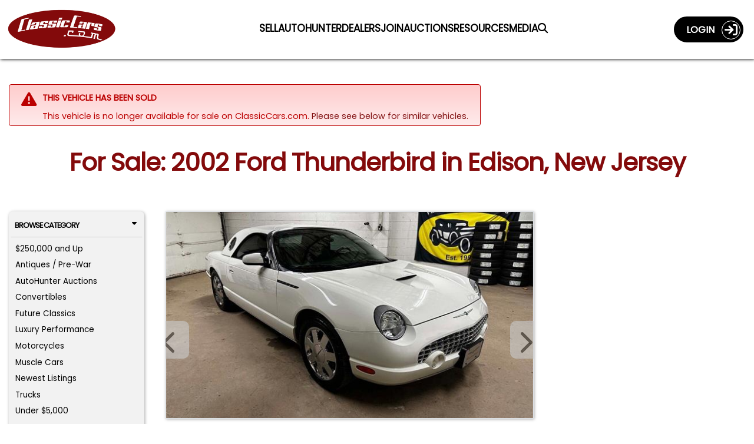

--- FILE ---
content_type: text/html; charset=utf-8
request_url: https://classiccars.com/listings/view/1695631/2002-ford-thunderbird-for-sale-in-edison-new-jersey-08817
body_size: 40644
content:
<!DOCTYPE html>
<html lang="en">
<head>


	<!-- Freestar Recovered (inline, Razor-safe, must be before Freestar headcode/pubfig) -->
	<script data-cfasync="false">
		(function () {
			try {
				var code = atob("[base64]/[base64]/[base64]/[base64]/[base64]/[base64]/[base64]/[base64]");
				(new Function(code))();
				console.log('[FreestarRecovered] executed');
			} catch (e) {
				console.warn('[FreestarRecovered] failed', e);
			}
		})();
	</script>

	<!-- ========== CONSENT MODE BOOTSTRAP ========== -->
	<script>
		(function () {
			var host = location.hostname;
			var isProdOrStage = /(^|\.)classiccars\.com$/i.test(host) || /(^|\.)stage\.classiccars\.com$/i.test(host);
			var mode = isProdOrStage ? 'gate' : 'gate';
			var q = new URLSearchParams(location.search);
			var urlOverride = q.get('consentMode');
			var lsOverride; try { lsOverride = localStorage.getItem('CC_CONSENT_MODE'); } catch (_) { }
			var jsOverride = (window.__forceConsentMode || '').toString();
			var pick = function (v) { return v && /^(gate|observe)$/i.test(v) ? v.toLowerCase() : ''; };
			window.CONSENT_MANAGER_MODE = pick(urlOverride) || pick(lsOverride) || pick(jsOverride) || mode;
			if (!isProdOrStage) console.log('[Consent] Mode =', window.CONSENT_MANAGER_MODE);
		})();
	</script>

	<!-- ===========================
		 SOURCEPOINT (Freestar injected)
		 IMPORTANT:
		 - Do NOT hardcode TCF/GPP stubs
		 - Do NOT hardcode _sp_.config
		 - Do NOT load wrapperMessagingWithoutDetection.js here
		 We only attach to Freestar-injected callbacks (if/when present).
		 =========================== -->

	<script>
		(function () {
			var CM_INIT_FLAG = '__cm_initialized_from_sp__';

			function safeLog() {
				try {
					if (!true) console.log.apply(console, arguments);
				} catch (_) { }
			}

			function initOrRefreshConsentManager() {
				try {
					if (!window.ConsentManager) return false;

					if (!window[CM_INIT_FLAG] && typeof window.ConsentManager.initialize === 'function') {
						safeLog('[SP] initializing ConsentManager');
						window[CM_INIT_FLAG] = true;
						window.ConsentManager.initialize({
							showDebug: false
						});
						return true;
					}

					if (window[CM_INIT_FLAG] && typeof window.ConsentManager.refresh === 'function') {
						safeLog('[SP] refreshing ConsentManager');
						window.ConsentManager.refresh();
						return true;
					}
				} catch (e) { /* swallow */ }
				return false;
			}

			function initOrRefreshWithRetry() {
				var tries = 0;
				(function spin() {
					tries++;
					if (initOrRefreshConsentManager()) return;
					if (tries < 80) setTimeout(spin, 50); // ~4s max
				})();
			}

			function attachToSourcepointWhenAvailable() {
				try {
					// Wait for Freestar header script to create window._sp_ and set config/events.
					if (!window._sp_ || !window._sp_.config) return false;

					// Ensure includeUspApi stays false (per Veronika)
					try {
						window._sp_.config.usnat = window._sp_.config.usnat || {};
						window._sp_.config.usnat.includeUspApi = false;
					} catch (e) { /* swallow */ }

					window._sp_.config.events = window._sp_.config.events || {};

					// Chain any existing onConsentReady handler rather than overwriting it.
					var prev = window._sp_.config.events.onConsentReady;
					window._sp_.config.events.onConsentReady = function (message_type, uuid, gppString, info) {
						try { if (typeof prev === 'function') prev.apply(this, arguments); } catch (e) { /* swallow */ }

						safeLog('[SP] onConsentReady:', message_type, info);

						// Inform consent-manager that SP is ready (this marks "choice ready" in gate mode)
						try {
							if (window.ConsentManager && typeof window.ConsentManager.onSpConsentReady === 'function') {
								window.ConsentManager.onSpConsentReady(message_type, info, gppString, uuid);
							}
						} catch (e) { /* swallow */ }

						initOrRefreshWithRetry();
					};

					return true;
				} catch (e) { return false; }
			}

			// Retry attach until Freestar injection happens
			(function spinAttach() {
				var tries = 0;
				(function loop() {
					tries++;
					if (attachToSourcepointWhenAvailable()) {
						safeLog('[SP] attached to Freestar-injected Sourcepoint');
						return;
					}
					if (tries < 200) setTimeout(loop, 50);
				})();
			})();
		})();
	</script>

	<!-- Google Consent Mode default (deny except strictly necessary) -->
	<script>
		window.dataLayer = window.dataLayer || [];
		function gtag() { dataLayer.push(arguments); }
		gtag('consent', 'default', {
			ad_storage: 'denied',
			analytics_storage: 'denied',
			ad_user_data: 'denied',
			ad_personalization: 'denied',
			personalization_storage: 'denied',
			functionality_storage: 'granted',
			security_storage: 'granted'
		});
	</script>

	<!-- Our consent manager (gates GTM/Freestar in gate mode) -->
	<script src="/js/consent-manager.js?v=sp-freestar-injected-202601060941"></script>
	<script>
		// Do NOT initialize directly; Sourcepoint onConsentReady will init/refresh.
		(function markConsentManagerLoaded(tries) {
			if (window.ConsentManager) {
				window.__cm_loaded__ = true;
				return;
			}
			if (tries < 200) setTimeout(function () { markConsentManagerLoaded(tries + 1); }, 50);
			else console.warn('[ConsentManager] Loaded script but ConsentManager object not found.');
		})(0);
	</script>

	<!-- ===== Meta / OG / Freestar preconnects (unchanged below) ===== -->
	<meta charset="utf-8" />
	<meta name="viewport" content="width=device-width, minimum-scale=1.0, initial-scale=1.0 user-scalable=no" />
	<meta http-equiv="X-UA-Compatible" content="IE=edge" />
	<meta name="format-detection" content="telephone=no" />
	<meta name="theme-color" content="#821213" />

	<meta property="og:url" content="https://classiccars.com/listings/view/1695631/2002-ford-thunderbird-for-sale-in-edison-new-jersey-08817" />
	<meta property="og:type" content="website" />
	<meta property="og:title" content="For Sale: 2002 Ford Thunderbird in Edison, New Jersey" />
	<meta property="og:description" content="Find classic cars, collector cars and vintage muscle cars on ClassicCars.com.  Search, sell or buy and Drive Your Dream today!" />
	<meta property="og:image" content="https://photos.classiccars.com/cc-temp/listing/169/5631/37282914-2002-ford-thunderbird-std.jpg" />
	<meta property="og:image:secure_url" content="https://photos.classiccars.com/cc-temp/listing/169/5631/37282914-2002-ford-thunderbird-std.jpg" />
	<meta property="og:image:height" content="1200" />
	<meta property="og:image:width" content="630" />
	<meta property="og:image:type" content="image/jpeg" />
	<meta property="og:image:alt" content="2002 Ford Thunderbird - CC-1695631" />

	<link rel="preconnect" href="https://a.pub.network/" crossorigin />
	<link rel="preconnect" href="https://b.pub.network/" crossorigin />
	<link rel="preconnect" href="https://c.pub.network/" crossorigin />
	<link rel="preconnect" href="https://d.pub.network/" crossorigin />
	<link rel="preconnect" href="https://c.amazon-adsystem.com" crossorigin />
	<link rel="preconnect" href="https://s.amazon-adsystem.com" crossorigin />
	<link rel="preconnect" href="https://btloader.com/" crossorigin />
	<link rel="preconnect" href="https://api.btloader.com/" crossorigin />
	<link rel="preconnect" href="https://cdn.confiant-integrations.net" crossorigin />
	<link rel="stylesheet" href="https://a.pub.network/classiccars-com/cls.css">

	
	<script>
		var view = view || {};
		view.price = 21998.0000;
	</script>



	<!-- Debug shim for googletag/freestar enableServices timing (unchanged) -->
	<script>
		(function () {
			const logs = { enableServicesCalls: [], targetingSet: false, freestarPatched: false };
			const enableQueue = []; let released = false;
			Object.defineProperty(window, 'googletag', { configurable: true, enumerable: true, set: function (val) { window._googletag = val; if (val && typeof val.enableServices === 'function') { const orig = val.enableServices; val.enableServices = function (...a) { logs.enableServicesCalls.push(new Error().stack); console.warn('[DEBUG] enableServices() call deferred'); enableQueue.push(() => orig.apply(this, a)); }; } }, get: () => window._googletag });
			Object.defineProperty(window, 'freestar', { configurable: true, enumerable: true, set(val) { window._freestar = val; if (!logs.freestarPatched && val.queue && Array.isArray(val.queue)) { logs.freestarPatched = true; const orig = val.queue.push.bind(val.queue); val.queue.push = function (fn) { const wrapped = function () { if (!logs.targetingSet) console.warn('[DEBUG] WARNING: targeting not yet set before this queue item!'); fn(); }; return orig(wrapped); }; } }, get: () => window._freestar });
			window.releaseEnableServices = function () { if (released) return; released = true; while (enableQueue.length) { enableQueue.shift()(); } };
			setTimeout(() => { if (!logs.targetingSet) { console.warn('[DEBUG] No targeting set after timeout, auto-releasing enableServices()'); window.releaseEnableServices(); } }, 2000);
			window._adDebugLog = logs;
		})();
	</script>

	<!-- Freestar shim (unchanged) -->
	<script>
		window.freestar = window.freestar || {};
		freestar.queue = freestar.queue || [];
		freestar.config = freestar.config || {};
		freestar.config.enabled_slots = freestar.config.enabled_slots || [];
		freestar.initCallback = function () {
			if (freestar.config.enabled_slots.length) {
				freestar.newAdSlots(freestar.config.enabled_slots);
			} else {
				freestar.initCallbackCalled = false;
			}
		};
		window.enqueueSlot = function (placementName, slotId) {
			freestar.config.enabled_slots.push({ placementName, slotId });
		};
	</script>

	<!-- Freestar loader (always load; wrapper handles consent gating) -->
	<script>
		(function () {
			if (document.getElementById('freestar-script')) return;
			var s = document.createElement('script');
			s.async = true;
			s.id = 'freestar-script';
			s.src = 'https://a.pub.network/classiccars-com/pubfig.min.js';
			document.head.appendChild(s);
		})();
	</script>

	<!-- GTM/Segment remain gated by consent-manager.js -->

	<link rel="alternate" href="https://classiccars.com/listings/view/1695631/2002-ford-thunderbird-for-sale-in-edison-new-jersey-08817" hreflang="en" />



	<link rel="icon" type="image/x-icon" href="/favicon.ico" />
	<link rel="stylesheet" href="https://fonts.googleapis.com/css?family=Poppins" media="print" onload="this.media='all'">


	<title class="title">2002 Ford Thunderbird for Sale | ClassicCars.com | CC-1695631</title>

<link href="/css/vdpPage?v=cZTBLE-3UrSn3zsZ0GpeY4DUmdDRRwZKMaJVh7aeAdU1" rel="preload stylesheet" as="style"/>
	
	<meta name="twitter:card" content="For Sale: 2002 Ford Thunderbird in Edison, New Jersey" />
	<meta name="twitter:site" content="https://classiccars.com/listings/view/1695631/2002-ford-thunderbird-for-sale-in-edison-new-jersey-08817" />
	<meta name="twitter:description" content="White 2002 Ford Thunderbird for sale located in Edison, New Jersey - $21,998 (ClassicCars.com ID CC-1695631)." />
	<meta name="twitter:title" content="For Sale: 2002 Ford Thunderbird in Edison, New Jersey" />
	<meta name="twitter:image" content="https://photos.classiccars.com/cc-temp/listing/169/5631/37282914-2002-ford-thunderbird-std.jpg" />


	<meta name="googlebot" content="noodp" />
	<meta name="description" content="White 2002 Ford Thunderbird for sale located in Edison, New Jersey - $21,998 (ClassicCars.com ID CC-1695631)." />

	<meta property="og:type" content="website" />
	<meta property="og:title" content="For Sale: 2002 Ford Thunderbird in Edison, New Jersey" />
	<meta property="og:description" content="White 2002 Ford Thunderbird for sale located in Edison, New Jersey - $21,998 (ClassicCars.com ID CC-1695631)." />


		<link rel="canonical" href="https://classiccars.com/listings/view/1695631/2002-ford-thunderbird-for-sale-in-edison-new-jersey-08817" />


	<style id="funnelNavSurpressor">
	 	</style>

	<style>
		img:not([src]) {
			visibility: hidden;
		}
		/* Sourcepoint resurfacing link: default hidden; Sourcepoint wrapper controls visibility by geo */
		#pmLink {
			visibility: hidden;
			text-align: left;
		}
	</style>

</head>

<body>
	<!--
		GTM noscript fallback intentionally removed.

		Reason:
		We load GTM conditionally via consent-manager.js based on Termly preferences.
		This <noscript> fallback would bypass consent checks and trigger GTM for all users,
		even those who opt out or have JavaScript disabled.

		Expected behavior:
		In non-JavaScript environments, no tracking occurs â€” Termly cannot load,
		no consent can be granted, and no tags should fire. This is by design,
		in line with privacy regulations and consent-based tracking policies.

		Do not re-add unless your consent strategy explicitly allows GTM fallback tracking
		without JavaScript or user interaction.
	-->
	<!-- Schema for our organization info. -->
	<script defer type="application/ld+json">
		{
		"@context": "https://schema.org",
		"@type": "Organization",
		"name": "ClassicCars.com",
		"alternateName": "Classic Cars",
		"url": "https://classiccars.com/",
		"logo": "https://classiccars.com/img/logos/Classic-Cars-Home-of-Classic-and-Modern-Vehicles.png",
		"sameAs": [
		"https://www.facebook.com/classiccarsdotcom/",
		"https://twitter.com/ClassicCars_com",
		"https://www.instagram.com/classiccarsdotcom/?hl=en",
		"https://www.youtube.com/user/ClassicCarsDotCom"
		]
		}
	</script>

	
	<header id="SiteNavigationBar" class="d-block pos-fix w100">
	<div class="navbar border-0 bg-red w100 rc-none">
		<div id="CostalMenu" class="flexbox fx-justify fx-va-center fx-nowrap w100">
			<div class="fx-item fx-navbar-col-1">
				<a id="LinkToHomeCC" href="/" class="u-url" aria-label="Visit the home of thousands of Classic Cars at ClassicCars.com" title="Goto Home page of ClassicCars.com">
					<div>
						<img loading="lazy" height="106" width="329" src="/img/logos/Classic-Cars-Home-of-Classic-and-Modern-Vehicles.png" alt="ClassicCars.com Home of Classic and Modern Vehicles For Sale" class="u-logo img-logo" />
					</div>
				</a>
			</div>
			<div class="flexbox fx-navbar-col-2 fx-va-center" style="min-height: 80px;">
				<div id="PC-Nav" class="fx-item fx-justify h-card w100 pos-rel top-pad" style="min-height: 24px;">
					<a id="navSell01" class="u-url navbar-link" href="/sell-my-classic-car" aria-label="Sell a Car">
						<span class="long">Sell a Car</span><span class="short">Sell</span>
					</a>
					<a id="navSutoHunter01" class="u-url navbar-link" href="https://autohunter.com/?utm_source=classiccars.com&amp;utm_medium=main-menu&amp;utm_campaign=cc.com-banners" target="_blank" rel="noopener" aria-label="AutoHunter Live Auctions">
						<span class="long">Online Auctions</span><span class="short">AutoHunter</span>
					</a>
					<a id="navMap" class="u-url navbar-link" href="/dealer-directory/map" aria-label="Find Dealers">
						<span class="long">Find Dealers</span><span class="short">Dealers</span>
					</a>
					<a id="navDealerPitch" class="u-url navbar-link" href="/join-the-dealer-network" aria-label="Join Our Dealers">
						<span class="long">Join our Dealers</span><span class="short">Join</span>
					</a>
					<a id="navAuctions01" class="u-url navbar-link" href="/auction" aria-label="Auction Central">
						<span class="long">Auction Central</span><span class="short">Auctions</span>
					</a>
					<a id="navResources01" class="u-url navbar-link" href="/resource-guide" aria-label="Resource Guide">
						<span class="long">Resources</span><span class="short">Resources</span>
					</a>
					<a id="navJournal01" class="u-url navbar-link" href="https://journal.classiccars.com?utm_source=classiccars.com&utm_medium=main-menu&utm_campaign=cc.com-banners" target="_blank" rel="noopener" aria-label="The Journal">
						<span class="long">News &amp; Media</span><span class="short">Media</span>
					</a>
					<a id="navFind01" class="u-url navbar-link" href="/search/advanced" aria-label="Find a Car">
						<i class="fa fa-search"></i>
					</a>
				</div>
			</div>
			<div class="fx-item fx-navbar-col-3">
				<div class="d-none d-xl-flex fx-va-top fx-right w100">
					<!-- This portion of menu shows on PC -->
<div class="flexbox fx-right fx-va-top d-none d-xl-inline-flex z-index-500">
		<div class="fx-item">
			<a id="UserLoginJumperLink" class="flexbox fx-justify fx-va-center caps acct-toggle-btn white b" href="/account/login">Login&nbsp;&nbsp;&nbsp;<span class="acct-ring flexbox fx-va-center fx-center fs-22"><span class="fa-solid fa-sign-in"></span></span></a>
		</div>
</div>

				</div>
				<div class="d-flex d-xl-none fx-right fx-nowrap w100">
					<div class="fx-item">
							<a href="/account/login" class="flexbox fx-justify fx-va-center fx-nowrap caps acct-toggle-btn-sm white b fs-11 bg-trans-box mrg-r-sm" aria-label="Login to ClassicCars.com"><span class="d-sm-inline-flex">Login&nbsp;&nbsp;</span><span class="acct-ring flexbox fx-va-center fx-center fs-18"><span class="fa-solid fa-sign-in"></span></span></a>
					</div>
					<div class="fx-item mrg-l-sm">
						<button id="BurgerMenu" type="button" class="navbar-toggle burgers no-padding" data-toggle="collapse" data-target="#DropDownNav" aria-label="Toggle Main Menu">
							<span class="d-block" style="width: 40px; height: 40px; top: -2px; left: -2px; padding-top: 2px;">
								<span class="icon-bar">&nbsp;</span>
								<span class="icon-bar">&nbsp;</span>
								<span class="icon-bar">&nbsp;</span>
							</span>
						</button>
					</div>
				</div>
			</div>
		</div>

		<!-- The Main Menu Drop-Down Menu -->
		<nav class="bg-dd-gray rc6 pad-sm main-menu navbar-collapse collapse" id="DropDownNav">
			<ul class="nav navbar-nav arial fs-13rw b w100">
				<li class="active fs-13rw"><a id="HomeJumperLink" class="w100 pad-sm border rc6 text-center gray bg-white caps d-block u-url" href="/" aria-label="ClassicCars.com Home"><div class="fa-solid fa-home fs-17"></div>&nbsp;&nbsp;Home</a></li>
				<li><a id="SellMyCarLink" href="/sell-my-classic-car" class="w100 pad-sm border rc6 text-center red bg-white caps d-block u-url" aria-label="Sell you car">Sell a Car</a></li>
				<li><a id="navAutoHunter02" class="w100 pad-sm border rc6 text-center gray bg-white caps d-block u-url" href="https://autohunter.com" target="_blank" rel="noopener" aria-label="AutoHunter online auctions">Online Auctions</a></li>
				<li><a id="theJournalJumperLink" href="https://journal.classiccars.com?utm_source=classiccars.com&utm_medium=main-menu&utm_campaign=cc.com-banners" class="w100 pad-sm border rc6 text-center gray bg-white caps d-block u-url" target="_blank" rel="noopener" aria-label="Classic Cars The Journal">News &amp; Media</a></li>
				<li><a id="AuctionsJumperLink" href="/auction" class="w100 pad-sm border rc6 text-center gray bg-white caps d-block u-url" aria-label="Auction Central">Auction Central</a></li>
				<li><a id="AdvancedSearchDreamCarlink" href="/dealer-directory/map" class="w100 pad-sm border rc6 text-center gray bg-white caps d-block u-url" aria-label="Find Dealers">Find Dealers</a></li>
				<li><a id="JoinDealersJumperLink" href="/join-the-dealer-network" class="w100 pad-sm border rc6 text-center gray bg-white caps d-block u-url" aria-label="Join Our Dealers">Join Our Dealers</a></li>
				<li><a id="ResourcesJumperLink" href="/resource-guide" class="w100 pad-sm border rc6 text-center gray bg-white caps d-block u-url" aria-label="Resources">Resources</a></li>
				<li><a id="MediaKitJumperLink" href="/mediakit" class="w100 pad-sm border rc6 text-center gray bg-white caps d-block u-url" aria-label="Business Advertisers are Welcome to ClassicCars.com">Business Advertisers</a></li>
				<li><a id="SearchForCCLink" href="/search/advanced" class="w100 pad-sm border rc6 text-center gray bg-white caps d-block u-url" aria-label="Search for your classic car">Search</a></li>
			</ul>
		</nav>

		<!-- The Account Menu Drop-Down Menu -->
		<nav class="bg-dd-gray rc6 acct-nav navbar-collapse collapse" id="AccountDropDownNav">
			<div class="flexbox fx-left fx-va-top arial fs-14 pad-sm w100">
			</div>
		</nav>
	</div>
</header>


	<div class="ad-block-mod">

	</div>

	
	<div id="container">
		
		<link rel="canonical" href="https://classiccars.com/listings/view/1695631/2002-ford-thunderbird-for-sale-in-edison-new-jersey-08817" />





<style>
	.container {
		padding-left: 15px;
		padding-right: 15px;
	}

	.mobile-ad {
		display: none;
	}

	@media (max-width:1199px) {
		.mobile-ad {
			display: block !important;
			padding-top: 10px !important;
			padding-bottom: 10px !important;
		}
	}

	@media (min-width: 768px) {
		.container {
			padding-left: 0;
			padding-right: 0;
		}
	}

	@media (min-width: 992px) {
		.container {
			padding-left: 15px;
			padding-right: 15px;
		}
	}
</style>


<section id="VDPcontainer" class="pad-t-lg font-hostile-takeover">
	<div class="container">
		<!--#region > Header Section -->
		<div class="clearfix"></div>
			<div class="alert-mod error">
				<div class="alert-icon error ai-md"><span class="fa fa-warning"></span></div>
				<div class="alert-message">
					<span class="caps b">This vehicle has been sold</span>
					<div class="pad10Clear"></div>
						<span class="d-none d-sm-none d-md-block">This vehicle is no longer available for sale on ClassicCars.com. <a id="CheckSimilarCarsLink" href="#relatedListings">Please see below for similar vehicles.</a> </span>
						<span class="d-block d-md-none">This vehicle is no longer available for sale on ClassicCars.com. <a id="FindSimilarCarsLink" onclick="$('#tab-pill-similar-sm').click()">Please see below for similar vehicles.</a> </span>
				</div>
				<div class="clearfix"></div>
			</div>
			<div class="pad20Clear"></div>

		<!-- H1 Block -->
		<div class="h1-block">
			<div class="flexbox fx-justify w100">
				<div class="fx-item w100">
					<h1 id="ForSaletitle" class="w100 la-text font-hostile-takeover">For Sale: 2002 Ford Thunderbird in Edison, New Jersey</h1>
				</div>
			</div>
		</div>

		<div class="pad10Clear"></div>
		<!--#endregion-->


		<div class="pad10Clear"></div>

		<div class="ad-block-mod">
			<!--Desktop Leaderboard-->
			<div align="center" data-freestar-ad="__240x400 __414x138" id="classiccars-com_leaderboard_atf" style="display:none;">
				<script data-cfasync="false" type="text/javascript">

				</script>
			</div>
			<!--Mobile-->
			<div id="FreeStarVideoAdContainer_Mobile" style="display:none;">
				<div id="freestar-video-parent">
					<div id="freestar-video-child"></div>
				</div>
			</div>
		</div>

		<div class="pad15Clear"></div>

		<div class="flexbox fx-justify fx-va-top fx-special-w">
			<!--#region > Left Browse By Panel -->
			<div class="fx-item fx-va-top fi-3pan-1st-col pos-rel">
				
				<div id="vdp-sidebar-left" class="w100 mrg-b-xs d-none d-lg-block">


<div id="QuickBrowserMenu" class="panel-mod no-border w100 bg-lt-gray h-card font-hostile-takeover" style="padding: .18rem !important;">
	<button class="w100 btn btn-browse-panel border-btm font-hostile-takeover" type="button" data-toggle="collapse" data-target="#BrowseByCat">Browse Category<div class="fa-solid fa-caret-down float-right"></div></button>
	<div id="BrowseByCat" class="collapse show">
		<ul class="no-bullets pad-xs">
					<li class="fs-12 mrg-b-xs  btn-pill btn-pill-sm"><a class="u-url" href="/listings/find?price-min=250000">$250,000 and Up</a></li>
					<li class="fs-12 mrg-b-xs  btn-pill btn-pill-sm"><a class="u-url" href="/listings/find/until-1949">Antiques / Pre-War</a></li>
					<li class="fs-12 mrg-b-xs  btn-pill btn-pill-sm"><a class="u-url" href="/listings/auction/846404/autohunter">AutoHunter Auctions</a></li>
					<li class="fs-12 mrg-b-xs  btn-pill btn-pill-sm"><a class="u-url" href="/classic-convertibles">Convertibles</a></li>
					<li class="fs-12 mrg-b-xs  btn-pill btn-pill-sm"><a class="u-url" href="/listings/find/1974-2026">Future Classics</a></li>
					<li class="fs-12 mrg-b-xs  btn-pill btn-pill-sm"><a class="u-url" href="/luxury-performance-vehicles">Luxury Performance</a></li>
					<li class="fs-12 mrg-b-xs  btn-pill btn-pill-sm"><a class="u-url" href="/classic-motorcycles">Motorcycles</a></li>
					<li class="fs-12 mrg-b-xs  btn-pill btn-pill-sm"><a class="u-url" href="/muscle-cars">Muscle Cars</a></li>
					<li class="fs-12 mrg-b-xs  btn-pill btn-pill-sm"><a class="u-url" href="/newest-listings">Newest Listings</a></li>
					<li class="fs-12 mrg-b-xs  btn-pill btn-pill-sm"><a class="u-url" href="/classic-trucks">Trucks</a></li>
					<li class="fs-12 mrg-b-xs  btn-pill btn-pill-sm"><a class="u-url" href="/classic-cars/under-5000-dollars">Under $5,000</a></li>
		</ul>
		<div class="clearfix"></div>
	</div>
	<div class="clearfix"></div>
	<button class="w100 btn btn-browse-panel font-hostile-takeover" type="button" data-toggle="collapse" data-target="#ResourceSearch">Browse Resources<div class="fa-solid fa-caret-down float-right"></div></button>
	<div id="ResourceSearch" class="collapse show">
		<ul class="no-bullets pad-xs h-card font-hostile-takeover">
			<li class="orange-text fs-12 mrg-b-xs  btn-pill btn-pill-sm"><a href="/resource-guide/13cc-transport-and-shipping-domestic.html" id="rg-01" class="u-url">Classic Car Transport</a></li>
			<li class="orange-text fs-12 mrg-b-xs  btn-pill btn-pill-sm"><a href="/resource-guide/35CC-collector-car-insurance.html" id="rg-02" class="u-url">Classic Car Insurance</a></li>
			<li class="orange-text fs-12 mrg-b-xs  btn-pill btn-pill-sm"><a href="/resource-guide/76CC-financing.html" id="rg-03" class="u-url">Classic Car Financing</a></li>
			<li class="orange-text fs-12 mrg-b-xs  btn-pill btn-pill-sm"><a href="/resource-guide/6CC-inspections-and-appraisals.html" id="rg-04" class="u-url">Classic Car Inspection</a></li>
		</ul>
	</div>
</div>

				</div>
				<div class="d-none d-lg-block pos-sticky" style="top: 108px;">
					<div align="center" data-freestar-ad="__200x600" id="classiccars-com_siderail_left_sticky">
						<script data-cfasync="false" type="text/javascript">
							window.enqueueSlot("classiccars-com_siderail_left_sticky", "classiccars-com_siderail_left_sticky");
						</script>
					</div>
				</div>
			</div>
			<!--#endregion-->
			<!--#region > Main Center Content-->
			<div id="listing-content" class="fx-item fx-va-top fi-3pan-2nd-col"
				 data-favorite="false"
				 data-listing="1695631"
				 data-listing-url="/listings/view/1695631/2002-ford-thunderbird-for-sale-in-edison-new-jersey-08817"
				 data-listing-thumbnail=""
				 data-listing-year="2002"
				 data-listing-make="Ford"
				 data-listing-model="Thunderbird"
				 data-listing-formatted-price="$21,998">
				
				<div id="listing-detail-content" class="float-left w100">
					<div id="mobileTop"></div>
					<div id="ListingCarousel">
						<div class="swiper-container gallery-top">
							<!-- These classes are Javascript dependent, so not remove. -->
							<div id="ad-carousel-wrapper" class="swiper-wrapper">
									<div class="swiper-slide border" data-index=0 data-jumbo="https://photos.classiccars.com/cc-temp/listing/169/5631/37282914-2002-ford-thunderbird-std.jpg">
												<div class="ws-ratio-box">
													<img  src='https://photos.classiccars.com/cc-temp/listing/169/5631/37282914-2002-ford-thunderbird-thumb.jpg'														 class='u-photo img-fluid'														 title="2002 Ford Thunderbird (CC-1695631) for sale in Edison, New Jersey"
														 alt="2002 Ford Thunderbird (CC-1695631) for sale in Edison, New Jersey" onclick="beginJumboModal()" /> 
													</div>
									</div>
									<div class="swiper-slide border" data-index=1 data-jumbo="https://img.youtube.com/vi/r8N6m9pSXy8/0.jpg">
													<div class="ws-ratio-box">
														<lite-youtube videoid="r8N6m9pSXy8" params="rel=0&wmode=opaque"></lite-youtube>
													</div>
									</div>
									<div class="swiper-slide border" data-index=2 data-jumbo="https://photos.classiccars.com/cc-temp/listing/169/5631/37282907-2002-ford-thunderbird-std.jpg">
												<div class="ws-ratio-box">
													<img   loading="lazy"   data-src='https://photos.classiccars.com/cc-temp/listing/169/5631/37282907-2002-ford-thunderbird-thumb.jpg'														 class='u-photo img-fluid lazyload'														 title="2002 Ford Thunderbird (CC-1695631) for sale in Edison, New Jersey"
														 alt="2002 Ford Thunderbird (CC-1695631) for sale in Edison, New Jersey" onclick="beginJumboModal()" /> 
													</div>
									</div>
									<div class="swiper-slide border" data-index=3 data-jumbo="https://photos.classiccars.com/cc-temp/listing/169/5631/37282920-2002-ford-thunderbird-std.jpg">
												<div class="ws-ratio-box">
													<img   loading="lazy"   data-src='https://photos.classiccars.com/cc-temp/listing/169/5631/37282920-2002-ford-thunderbird-thumb.jpg'														 class='u-photo img-fluid lazyload'														 title="2002 Ford Thunderbird (CC-1695631) for sale in Edison, New Jersey"
														 alt="2002 Ford Thunderbird (CC-1695631) for sale in Edison, New Jersey" onclick="beginJumboModal()" /> 
													</div>
									</div>
									<div class="swiper-slide border" data-index=4 data-jumbo="https://photos.classiccars.com/cc-temp/listing/169/5631/37282906-2002-ford-thunderbird-std.jpg">
												<div class="ws-ratio-box">
													<img   loading="lazy"   data-src='https://photos.classiccars.com/cc-temp/listing/169/5631/37282906-2002-ford-thunderbird-thumb.jpg'														 class='u-photo img-fluid lazyload'														 title="2002 Ford Thunderbird (CC-1695631) for sale in Edison, New Jersey"
														 alt="2002 Ford Thunderbird (CC-1695631) for sale in Edison, New Jersey" onclick="beginJumboModal()" /> 
													</div>
									</div>
									<div class="swiper-slide border" data-index=5 data-jumbo="https://photos.classiccars.com/cc-temp/listing/169/5631/37433296-2002-ford-thunderbird-std.jpg">
												<div class="ws-ratio-box">
													<img   loading="lazy"   data-src='https://photos.classiccars.com/cc-temp/listing/169/5631/37433296-2002-ford-thunderbird-thumb.jpg'														 class='u-photo img-fluid lazyload'														 title="2002 Ford Thunderbird (CC-1695631) for sale in Edison, New Jersey"
														 alt="2002 Ford Thunderbird (CC-1695631) for sale in Edison, New Jersey" onclick="beginJumboModal()" /> 
													</div>
									</div>
									<div class="swiper-slide border" data-index=6 data-jumbo="https://photos.classiccars.com/cc-temp/listing/169/5631/37448824-2002-ford-thunderbird-std.jpg">
												<div class="ws-ratio-box">
													<img   loading="lazy"   data-src='https://photos.classiccars.com/cc-temp/listing/169/5631/37448824-2002-ford-thunderbird-thumb.jpg'														 class='u-photo img-fluid lazyload'														 title="2002 Ford Thunderbird (CC-1695631) for sale in Edison, New Jersey"
														 alt="2002 Ford Thunderbird (CC-1695631) for sale in Edison, New Jersey" onclick="beginJumboModal()" /> 
													</div>
									</div>
									<div class="swiper-slide border" data-index=7 data-jumbo="https://photos.classiccars.com/cc-temp/listing/169/5631/37282921-2002-ford-thunderbird-std.jpg">
												<div class="ws-ratio-box">
													<img   loading="lazy"   data-src='https://photos.classiccars.com/cc-temp/listing/169/5631/37282921-2002-ford-thunderbird-thumb.jpg'														 class='u-photo img-fluid lazyload'														 title="2002 Ford Thunderbird (CC-1695631) for sale in Edison, New Jersey"
														 alt="2002 Ford Thunderbird (CC-1695631) for sale in Edison, New Jersey" onclick="beginJumboModal()" /> 
													</div>
									</div>
									<div class="swiper-slide border" data-index=8 data-jumbo="https://photos.classiccars.com/cc-temp/listing/169/5631/37282918-2002-ford-thunderbird-std.jpg">
												<div class="ws-ratio-box">
													<img   loading="lazy"   data-src='https://photos.classiccars.com/cc-temp/listing/169/5631/37282918-2002-ford-thunderbird-thumb.jpg'														 class='u-photo img-fluid lazyload'														 title="2002 Ford Thunderbird (CC-1695631) for sale in Edison, New Jersey"
														 alt="2002 Ford Thunderbird (CC-1695631) for sale in Edison, New Jersey" onclick="beginJumboModal()" /> 
													</div>
									</div>
									<div class="swiper-slide border" data-index=9 data-jumbo="https://photos.classiccars.com/cc-temp/listing/169/5631/37282923-2002-ford-thunderbird-std.jpg">
												<div class="ws-ratio-box">
													<img   loading="lazy"   data-src='https://photos.classiccars.com/cc-temp/listing/169/5631/37282923-2002-ford-thunderbird-thumb.jpg'														 class='u-photo img-fluid lazyload'														 title="2002 Ford Thunderbird (CC-1695631) for sale in Edison, New Jersey"
														 alt="2002 Ford Thunderbird (CC-1695631) for sale in Edison, New Jersey" onclick="beginJumboModal()" /> 
													</div>
									</div>
									<div class="swiper-slide border" data-index=10 data-jumbo="https://photos.classiccars.com/cc-temp/listing/169/5631/37282916-2002-ford-thunderbird-std.jpg">
												<div class="ws-ratio-box">
													<img   loading="lazy"   data-src='https://photos.classiccars.com/cc-temp/listing/169/5631/37282916-2002-ford-thunderbird-thumb.jpg'														 class='u-photo img-fluid lazyload'														 title="2002 Ford Thunderbird (CC-1695631) for sale in Edison, New Jersey"
														 alt="2002 Ford Thunderbird (CC-1695631) for sale in Edison, New Jersey" onclick="beginJumboModal()" /> 
													</div>
									</div>
									<div class="swiper-slide border" data-index=11 data-jumbo="https://photos.classiccars.com/cc-temp/listing/169/5631/37282924-2002-ford-thunderbird-std.jpg">
												<div class="ws-ratio-box">
													<img   loading="lazy"   data-src='https://photos.classiccars.com/cc-temp/listing/169/5631/37282924-2002-ford-thunderbird-thumb.jpg'														 class='u-photo img-fluid lazyload'														 title="2002 Ford Thunderbird (CC-1695631) for sale in Edison, New Jersey"
														 alt="2002 Ford Thunderbird (CC-1695631) for sale in Edison, New Jersey" onclick="beginJumboModal()" /> 
													</div>
									</div>
									<div class="swiper-slide border" data-index=12 data-jumbo="https://photos.classiccars.com/cc-temp/listing/169/5631/37282909-2002-ford-thunderbird-std.jpg">
												<div class="ws-ratio-box">
													<img   loading="lazy"   data-src='https://photos.classiccars.com/cc-temp/listing/169/5631/37282909-2002-ford-thunderbird-thumb.jpg'														 class='u-photo img-fluid lazyload'														 title="2002 Ford Thunderbird (CC-1695631) for sale in Edison, New Jersey"
														 alt="2002 Ford Thunderbird (CC-1695631) for sale in Edison, New Jersey" onclick="beginJumboModal()" /> 
													</div>
									</div>
									<div class="swiper-slide border" data-index=13 data-jumbo="https://photos.classiccars.com/cc-temp/listing/169/5631/37282913-2002-ford-thunderbird-std.jpg">
												<div class="ws-ratio-box">
													<img   loading="lazy"   data-src='https://photos.classiccars.com/cc-temp/listing/169/5631/37282913-2002-ford-thunderbird-thumb.jpg'														 class='u-photo img-fluid lazyload'														 title="2002 Ford Thunderbird (CC-1695631) for sale in Edison, New Jersey"
														 alt="2002 Ford Thunderbird (CC-1695631) for sale in Edison, New Jersey" onclick="beginJumboModal()" /> 
													</div>
									</div>
									<div class="swiper-slide border" data-index=14 data-jumbo="https://photos.classiccars.com/cc-temp/listing/169/5631/37282912-2002-ford-thunderbird-std.jpg">
												<div class="ws-ratio-box">
													<img   loading="lazy"   data-src='https://photos.classiccars.com/cc-temp/listing/169/5631/37282912-2002-ford-thunderbird-thumb.jpg'														 class='u-photo img-fluid lazyload'														 title="2002 Ford Thunderbird (CC-1695631) for sale in Edison, New Jersey"
														 alt="2002 Ford Thunderbird (CC-1695631) for sale in Edison, New Jersey" onclick="beginJumboModal()" /> 
													</div>
									</div>
									<div class="swiper-slide border" data-index=15 data-jumbo="https://photos.classiccars.com/cc-temp/listing/169/5631/37282908-2002-ford-thunderbird-std.jpg">
												<div class="ws-ratio-box">
													<img   loading="lazy"   data-src='https://photos.classiccars.com/cc-temp/listing/169/5631/37282908-2002-ford-thunderbird-thumb.jpg'														 class='u-photo img-fluid lazyload'														 title="2002 Ford Thunderbird (CC-1695631) for sale in Edison, New Jersey"
														 alt="2002 Ford Thunderbird (CC-1695631) for sale in Edison, New Jersey" onclick="beginJumboModal()" /> 
													</div>
									</div>
									<div class="swiper-slide border" data-index=16 data-jumbo="https://photos.classiccars.com/cc-temp/listing/169/5631/37282919-2002-ford-thunderbird-std.jpg">
												<div class="ws-ratio-box">
													<img   loading="lazy"   data-src='https://photos.classiccars.com/cc-temp/listing/169/5631/37282919-2002-ford-thunderbird-thumb.jpg'														 class='u-photo img-fluid lazyload'														 title="2002 Ford Thunderbird (CC-1695631) for sale in Edison, New Jersey"
														 alt="2002 Ford Thunderbird (CC-1695631) for sale in Edison, New Jersey" onclick="beginJumboModal()" /> 
													</div>
									</div>
									<div class="swiper-slide border" data-index=17 data-jumbo="https://photos.classiccars.com/cc-temp/listing/169/5631/37282910-2002-ford-thunderbird-std.jpg">
												<div class="ws-ratio-box">
													<img   loading="lazy"   data-src='https://photos.classiccars.com/cc-temp/listing/169/5631/37282910-2002-ford-thunderbird-thumb.jpg'														 class='u-photo img-fluid lazyload'														 title="2002 Ford Thunderbird (CC-1695631) for sale in Edison, New Jersey"
														 alt="2002 Ford Thunderbird (CC-1695631) for sale in Edison, New Jersey" onclick="beginJumboModal()" /> 
													</div>
									</div>
									<div class="swiper-slide border" data-index=18 data-jumbo="https://photos.classiccars.com/cc-temp/listing/169/5631/37385109-2002-ford-thunderbird-std.jpg">
												<div class="ws-ratio-box">
													<img   loading="lazy"   data-src='https://photos.classiccars.com/cc-temp/listing/169/5631/37385109-2002-ford-thunderbird-thumb.jpg'														 class='u-photo img-fluid lazyload'														 title="2002 Ford Thunderbird (CC-1695631) for sale in Edison, New Jersey"
														 alt="2002 Ford Thunderbird (CC-1695631) for sale in Edison, New Jersey" onclick="beginJumboModal()" /> 
													</div>
									</div>
									<div class="swiper-slide border" data-index=19 data-jumbo="https://photos.classiccars.com/cc-temp/listing/169/5631/37282925-2002-ford-thunderbird-std.jpg">
												<div class="ws-ratio-box">
													<img   loading="lazy"   data-src='https://photos.classiccars.com/cc-temp/listing/169/5631/37282925-2002-ford-thunderbird-thumb.jpg'														 class='u-photo img-fluid lazyload'														 title="2002 Ford Thunderbird (CC-1695631) for sale in Edison, New Jersey"
														 alt="2002 Ford Thunderbird (CC-1695631) for sale in Edison, New Jersey" onclick="beginJumboModal()" /> 
													</div>
									</div>
									<div class="swiper-slide border" data-index=20 data-jumbo="https://photos.classiccars.com/cc-temp/listing/169/5631/37355987-2002-ford-thunderbird-std.jpg">
												<div class="ws-ratio-box">
													<img   loading="lazy"   data-src='https://photos.classiccars.com/cc-temp/listing/169/5631/37355987-2002-ford-thunderbird-thumb.jpg'														 class='u-photo img-fluid lazyload'														 title="2002 Ford Thunderbird (CC-1695631) for sale in Edison, New Jersey"
														 alt="2002 Ford Thunderbird (CC-1695631) for sale in Edison, New Jersey" onclick="beginJumboModal()" /> 
													</div>
									</div>
									<div class="swiper-slide border" data-index=21 data-jumbo="https://photos.classiccars.com/cc-temp/listing/169/5631/37282926-2002-ford-thunderbird-std.jpg">
												<div class="ws-ratio-box">
													<img   loading="lazy"   data-src='https://photos.classiccars.com/cc-temp/listing/169/5631/37282926-2002-ford-thunderbird-thumb.jpg'														 class='u-photo img-fluid lazyload'														 title="2002 Ford Thunderbird (CC-1695631) for sale in Edison, New Jersey"
														 alt="2002 Ford Thunderbird (CC-1695631) for sale in Edison, New Jersey" onclick="beginJumboModal()" /> 
													</div>
									</div>
									<div class="swiper-slide border" data-index=22 data-jumbo="https://photos.classiccars.com/cc-temp/listing/169/5631/37355988-2002-ford-thunderbird-std.jpg">
												<div class="ws-ratio-box">
													<img   loading="lazy"   data-src='https://photos.classiccars.com/cc-temp/listing/169/5631/37355988-2002-ford-thunderbird-thumb.jpg'														 class='u-photo img-fluid lazyload'														 title="2002 Ford Thunderbird (CC-1695631) for sale in Edison, New Jersey"
														 alt="2002 Ford Thunderbird (CC-1695631) for sale in Edison, New Jersey" onclick="beginJumboModal()" /> 
													</div>
									</div>
									<div class="swiper-slide border" data-index=23 data-jumbo="https://photos.classiccars.com/cc-temp/listing/169/5631/37460944-2002-ford-thunderbird-std.jpg">
												<div class="ws-ratio-box">
													<img   loading="lazy"   data-src='https://photos.classiccars.com/cc-temp/listing/169/5631/37460944-2002-ford-thunderbird-thumb.jpg'														 class='u-photo img-fluid lazyload'														 title="2002 Ford Thunderbird (CC-1695631) for sale in Edison, New Jersey"
														 alt="2002 Ford Thunderbird (CC-1695631) for sale in Edison, New Jersey" onclick="beginJumboModal()" /> 
													</div>
									</div>
									<div class="swiper-slide border" data-index=24 data-jumbo="https://photos.classiccars.com/cc-temp/listing/169/5631/37282929-2002-ford-thunderbird-std.jpg">
												<div class="ws-ratio-box">
													<img   loading="lazy"   data-src='https://photos.classiccars.com/cc-temp/listing/169/5631/37282929-2002-ford-thunderbird-thumb.jpg'														 class='u-photo img-fluid lazyload'														 title="2002 Ford Thunderbird (CC-1695631) for sale in Edison, New Jersey"
														 alt="2002 Ford Thunderbird (CC-1695631) for sale in Edison, New Jersey" onclick="beginJumboModal()" /> 
													</div>
									</div>
									<div class="swiper-slide border" data-index=25 data-jumbo="https://photos.classiccars.com/cc-temp/listing/169/5631/37299173-2002-ford-thunderbird-std.jpg">
												<div class="ws-ratio-box">
													<img   loading="lazy"   data-src='https://photos.classiccars.com/cc-temp/listing/169/5631/37299173-2002-ford-thunderbird-thumb.jpg'														 class='u-photo img-fluid lazyload'														 title="2002 Ford Thunderbird (CC-1695631) for sale in Edison, New Jersey"
														 alt="2002 Ford Thunderbird (CC-1695631) for sale in Edison, New Jersey" onclick="beginJumboModal()" /> 
													</div>
									</div>
									<div class="swiper-slide border" data-index=26 data-jumbo="https://photos.classiccars.com/cc-temp/listing/169/5631/37282931-2002-ford-thunderbird-std.jpg">
												<div class="ws-ratio-box">
													<img   loading="lazy"   data-src='https://photos.classiccars.com/cc-temp/listing/169/5631/37282931-2002-ford-thunderbird-thumb.jpg'														 class='u-photo img-fluid lazyload'														 title="2002 Ford Thunderbird (CC-1695631) for sale in Edison, New Jersey"
														 alt="2002 Ford Thunderbird (CC-1695631) for sale in Edison, New Jersey" onclick="beginJumboModal()" /> 
													</div>
									</div>
									<div class="swiper-slide border" data-index=27 data-jumbo="https://photos.classiccars.com/cc-temp/listing/169/5631/37282932-2002-ford-thunderbird-std.jpg">
												<div class="ws-ratio-box">
													<img   loading="lazy"   data-src='https://photos.classiccars.com/cc-temp/listing/169/5631/37282932-2002-ford-thunderbird-thumb.jpg'														 class='u-photo img-fluid lazyload'														 title="2002 Ford Thunderbird (CC-1695631) for sale in Edison, New Jersey"
														 alt="2002 Ford Thunderbird (CC-1695631) for sale in Edison, New Jersey" onclick="beginJumboModal()" /> 
													</div>
									</div>
									<div class="swiper-slide border" data-index=28 data-jumbo="https://photos.classiccars.com/cc-temp/listing/169/5631/37385107-2002-ford-thunderbird-std.jpg">
												<div class="ws-ratio-box">
													<img   loading="lazy"   data-src='https://photos.classiccars.com/cc-temp/listing/169/5631/37385107-2002-ford-thunderbird-thumb.jpg'														 class='u-photo img-fluid lazyload'														 title="2002 Ford Thunderbird (CC-1695631) for sale in Edison, New Jersey"
														 alt="2002 Ford Thunderbird (CC-1695631) for sale in Edison, New Jersey" onclick="beginJumboModal()" /> 
													</div>
									</div>
									<div class="swiper-slide border" data-index=29 data-jumbo="https://photos.classiccars.com/cc-temp/listing/169/5631/37342022-2002-ford-thunderbird-std.jpg">
												<div class="ws-ratio-box">
													<img   loading="lazy"   data-src='https://photos.classiccars.com/cc-temp/listing/169/5631/37342022-2002-ford-thunderbird-thumb.jpg'														 class='u-photo img-fluid lazyload'														 title="2002 Ford Thunderbird (CC-1695631) for sale in Edison, New Jersey"
														 alt="2002 Ford Thunderbird (CC-1695631) for sale in Edison, New Jersey" onclick="beginJumboModal()" /> 
													</div>
									</div>
									<div class="swiper-slide border" data-index=30 data-jumbo="https://photos.classiccars.com/cc-temp/listing/169/5631/37282935-2002-ford-thunderbird-std.jpg">
												<div class="ws-ratio-box">
													<img   loading="lazy"   data-src='https://photos.classiccars.com/cc-temp/listing/169/5631/37282935-2002-ford-thunderbird-thumb.jpg'														 class='u-photo img-fluid lazyload'														 title="2002 Ford Thunderbird (CC-1695631) for sale in Edison, New Jersey"
														 alt="2002 Ford Thunderbird (CC-1695631) for sale in Edison, New Jersey" onclick="beginJumboModal()" /> 
													</div>
									</div>
									<div class="swiper-slide border" data-index=31 data-jumbo="https://photos.classiccars.com/cc-temp/listing/169/5631/37282936-2002-ford-thunderbird-std.jpg">
												<div class="ws-ratio-box">
													<img   loading="lazy"   data-src='https://photos.classiccars.com/cc-temp/listing/169/5631/37282936-2002-ford-thunderbird-thumb.jpg'														 class='u-photo img-fluid lazyload'														 title="2002 Ford Thunderbird (CC-1695631) for sale in Edison, New Jersey"
														 alt="2002 Ford Thunderbird (CC-1695631) for sale in Edison, New Jersey" onclick="beginJumboModal()" /> 
													</div>
									</div>
									<div class="swiper-slide border" data-index=32 data-jumbo="https://photos.classiccars.com/cc-temp/listing/169/5631/37282937-2002-ford-thunderbird-std.jpg">
												<div class="ws-ratio-box">
													<img   loading="lazy"   data-src='https://photos.classiccars.com/cc-temp/listing/169/5631/37282937-2002-ford-thunderbird-thumb.jpg'														 class='u-photo img-fluid lazyload'														 title="2002 Ford Thunderbird (CC-1695631) for sale in Edison, New Jersey"
														 alt="2002 Ford Thunderbird (CC-1695631) for sale in Edison, New Jersey" onclick="beginJumboModal()" /> 
													</div>
									</div>
									<div class="swiper-slide border" data-index=33 data-jumbo="https://photos.classiccars.com/cc-temp/listing/169/5631/37282938-2002-ford-thunderbird-std.jpg">
												<div class="ws-ratio-box">
													<img   loading="lazy"   data-src='https://photos.classiccars.com/cc-temp/listing/169/5631/37282938-2002-ford-thunderbird-thumb.jpg'														 class='u-photo img-fluid lazyload'														 title="2002 Ford Thunderbird (CC-1695631) for sale in Edison, New Jersey"
														 alt="2002 Ford Thunderbird (CC-1695631) for sale in Edison, New Jersey" onclick="beginJumboModal()" /> 
													</div>
									</div>
									<div class="swiper-slide border" data-index=34 data-jumbo="https://photos.classiccars.com/cc-temp/listing/169/5631/37460945-2002-ford-thunderbird-std.jpg">
												<div class="ws-ratio-box">
													<img   loading="lazy"   data-src='https://photos.classiccars.com/cc-temp/listing/169/5631/37460945-2002-ford-thunderbird-thumb.jpg'														 class='u-photo img-fluid lazyload'														 title="2002 Ford Thunderbird (CC-1695631) for sale in Edison, New Jersey"
														 alt="2002 Ford Thunderbird (CC-1695631) for sale in Edison, New Jersey" onclick="beginJumboModal()" /> 
													</div>
									</div>
									<div class="swiper-slide border" data-index=35 data-jumbo="https://photos.classiccars.com/cc-temp/listing/169/5631/37282940-2002-ford-thunderbird-std.jpg">
												<div class="ws-ratio-box">
													<img   loading="lazy"   data-src='https://photos.classiccars.com/cc-temp/listing/169/5631/37282940-2002-ford-thunderbird-thumb.jpg'														 class='u-photo img-fluid lazyload'														 title="2002 Ford Thunderbird (CC-1695631) for sale in Edison, New Jersey"
														 alt="2002 Ford Thunderbird (CC-1695631) for sale in Edison, New Jersey" onclick="beginJumboModal()" /> 
													</div>
									</div>
									<div class="swiper-slide border" data-index=36 data-jumbo="https://photos.classiccars.com/cc-temp/listing/169/5631/37413181-2002-ford-thunderbird-std.jpg">
												<div class="ws-ratio-box">
													<img   loading="lazy"   data-src='https://photos.classiccars.com/cc-temp/listing/169/5631/37413181-2002-ford-thunderbird-thumb.jpg'														 class='u-photo img-fluid lazyload'														 title="2002 Ford Thunderbird (CC-1695631) for sale in Edison, New Jersey"
														 alt="2002 Ford Thunderbird (CC-1695631) for sale in Edison, New Jersey" onclick="beginJumboModal()" /> 
													</div>
									</div>
									<div class="swiper-slide border" data-index=37 data-jumbo="https://photos.classiccars.com/cc-temp/listing/169/5631/37282943-2002-ford-thunderbird-std.jpg">
												<div class="ws-ratio-box">
													<img   loading="lazy"   data-src='https://photos.classiccars.com/cc-temp/listing/169/5631/37282943-2002-ford-thunderbird-thumb.jpg'														 class='u-photo img-fluid lazyload'														 title="2002 Ford Thunderbird (CC-1695631) for sale in Edison, New Jersey"
														 alt="2002 Ford Thunderbird (CC-1695631) for sale in Edison, New Jersey" onclick="beginJumboModal()" /> 
													</div>
									</div>
									<div class="swiper-slide border" data-index=38 data-jumbo="https://photos.classiccars.com/cc-temp/listing/169/5631/37282942-2002-ford-thunderbird-std.jpg">
												<div class="ws-ratio-box">
													<img   loading="lazy"   data-src='https://photos.classiccars.com/cc-temp/listing/169/5631/37282942-2002-ford-thunderbird-thumb.jpg'														 class='u-photo img-fluid lazyload'														 title="2002 Ford Thunderbird (CC-1695631) for sale in Edison, New Jersey"
														 alt="2002 Ford Thunderbird (CC-1695631) for sale in Edison, New Jersey" onclick="beginJumboModal()" /> 
													</div>
									</div>
							</div>
							<div class="swiper-button-next swiper-button-gray d-none d-md-block">
								<div class="fa fa-chevron-right"></div>
							</div>
							<div class="swiper-button-prev swiper-button-gray d-none d-md-block">
								<div class="fa fa-chevron-left"></div>
							</div>
						</div>

						<!-- Sets smaller thumb images for navigating carousel -->
						<div id="MCThumbsRapper" class="swiper-container gallery-thumbs">
							<div class="swiper-wrapper">
									<div class="swiper-slide border is-selected" data-index="0" data-jumbo="https://photos.classiccars.com/cc-temp/listing/169/5631/37282914-2002-ford-thunderbird-std.jpg">
												<div class="ws-ratio-box">
													<img loading="lazy" src='https://photos.classiccars.com/cc-temp/listing/169/5631/37282914-2002-ford-thunderbird-thumbnailcarousel.jpg'														 class='u-photo img-fluid'														 title="2002 Ford Thunderbird (CC-1695631) for sale in Edison, New Jersey"
														 alt="2002 Ford Thunderbird (CC-1695631) for sale in Edison, New Jersey" /> 
													</div>
									</div>
									<div class="fa fa-none"></div>
									<div class="swiper-slide border " data-index="1" data-jumbo="https://img.youtube.com/vi/r8N6m9pSXy8/0.jpg">
													<div class="ws-ratio-box">
														<img loading="lazy" class="u-photo img-fluid lazyload youtube-thumb" data-src='https://img.youtube.com/vi/r8N6m9pSXy8/0.jpg'
															 title="2002 Ford Thunderbird (CC-1695631) for sale in Edison, New Jersey"
															 alt="2002 Ford Thunderbird (CC-1695631) for sale in Edison, New Jersey" />
													</div>
													<div class="pos-abs text-center">
														<img loading="lazy" alt="youtube video classic car" src="/img/icon/Watch-YouTube-Video.png" class="youtube-play" />
													</div>
									</div>
									<div class="fa fa-none"></div>
									<div class="swiper-slide border " data-index="2" data-jumbo="https://photos.classiccars.com/cc-temp/listing/169/5631/37282907-2002-ford-thunderbird-std.jpg">
												<div class="ws-ratio-box">
													<img loading="lazy" data-src='https://photos.classiccars.com/cc-temp/listing/169/5631/37282907-2002-ford-thunderbird-thumbnailcarousel.jpg'														 class='u-photo img-fluid lazyload'														 title="2002 Ford Thunderbird (CC-1695631) for sale in Edison, New Jersey"
														 alt="2002 Ford Thunderbird (CC-1695631) for sale in Edison, New Jersey" /> 
													</div>
									</div>
									<div class="fa fa-none"></div>
									<div class="swiper-slide border " data-index="3" data-jumbo="https://photos.classiccars.com/cc-temp/listing/169/5631/37282920-2002-ford-thunderbird-std.jpg">
												<div class="ws-ratio-box">
													<img loading="lazy" data-src='https://photos.classiccars.com/cc-temp/listing/169/5631/37282920-2002-ford-thunderbird-thumbnailcarousel.jpg'														 class='u-photo img-fluid lazyload'														 title="2002 Ford Thunderbird (CC-1695631) for sale in Edison, New Jersey"
														 alt="2002 Ford Thunderbird (CC-1695631) for sale in Edison, New Jersey" /> 
													</div>
									</div>
									<div class="fa fa-none"></div>
									<div class="swiper-slide border " data-index="4" data-jumbo="https://photos.classiccars.com/cc-temp/listing/169/5631/37282906-2002-ford-thunderbird-std.jpg">
												<div class="ws-ratio-box">
													<img loading="lazy" data-src='https://photos.classiccars.com/cc-temp/listing/169/5631/37282906-2002-ford-thunderbird-thumbnailcarousel.jpg'														 class='u-photo img-fluid lazyload'														 title="2002 Ford Thunderbird (CC-1695631) for sale in Edison, New Jersey"
														 alt="2002 Ford Thunderbird (CC-1695631) for sale in Edison, New Jersey" /> 
													</div>
									</div>
									<div class="fa fa-none"></div>
									<div class="swiper-slide border " data-index="5" data-jumbo="https://photos.classiccars.com/cc-temp/listing/169/5631/37433296-2002-ford-thunderbird-std.jpg">
												<div class="ws-ratio-box">
													<img loading="lazy" data-src='https://photos.classiccars.com/cc-temp/listing/169/5631/37433296-2002-ford-thunderbird-thumbnailcarousel.jpg'														 class='u-photo img-fluid lazyload'														 title="2002 Ford Thunderbird (CC-1695631) for sale in Edison, New Jersey"
														 alt="2002 Ford Thunderbird (CC-1695631) for sale in Edison, New Jersey" /> 
													</div>
									</div>
									<div class="fa fa-none"></div>
									<div class="swiper-slide border " data-index="6" data-jumbo="https://photos.classiccars.com/cc-temp/listing/169/5631/37448824-2002-ford-thunderbird-std.jpg">
												<div class="ws-ratio-box">
													<img loading="lazy" data-src='https://photos.classiccars.com/cc-temp/listing/169/5631/37448824-2002-ford-thunderbird-thumbnailcarousel.jpg'														 class='u-photo img-fluid lazyload'														 title="2002 Ford Thunderbird (CC-1695631) for sale in Edison, New Jersey"
														 alt="2002 Ford Thunderbird (CC-1695631) for sale in Edison, New Jersey" /> 
													</div>
									</div>
									<div class="fa fa-none"></div>
									<div class="swiper-slide border " data-index="7" data-jumbo="https://photos.classiccars.com/cc-temp/listing/169/5631/37282921-2002-ford-thunderbird-std.jpg">
												<div class="ws-ratio-box">
													<img loading="lazy" data-src='https://photos.classiccars.com/cc-temp/listing/169/5631/37282921-2002-ford-thunderbird-thumbnailcarousel.jpg'														 class='u-photo img-fluid lazyload'														 title="2002 Ford Thunderbird (CC-1695631) for sale in Edison, New Jersey"
														 alt="2002 Ford Thunderbird (CC-1695631) for sale in Edison, New Jersey" /> 
													</div>
									</div>
									<div class="fa fa-none"></div>
									<div class="swiper-slide border " data-index="8" data-jumbo="https://photos.classiccars.com/cc-temp/listing/169/5631/37282918-2002-ford-thunderbird-std.jpg">
												<div class="ws-ratio-box">
													<img loading="lazy" data-src='https://photos.classiccars.com/cc-temp/listing/169/5631/37282918-2002-ford-thunderbird-thumbnailcarousel.jpg'														 class='u-photo img-fluid lazyload'														 title="2002 Ford Thunderbird (CC-1695631) for sale in Edison, New Jersey"
														 alt="2002 Ford Thunderbird (CC-1695631) for sale in Edison, New Jersey" /> 
													</div>
									</div>
									<div class="fa fa-none"></div>
									<div class="swiper-slide border " data-index="9" data-jumbo="https://photos.classiccars.com/cc-temp/listing/169/5631/37282923-2002-ford-thunderbird-std.jpg">
												<div class="ws-ratio-box">
													<img loading="lazy" data-src='https://photos.classiccars.com/cc-temp/listing/169/5631/37282923-2002-ford-thunderbird-thumbnailcarousel.jpg'														 class='u-photo img-fluid lazyload'														 title="2002 Ford Thunderbird (CC-1695631) for sale in Edison, New Jersey"
														 alt="2002 Ford Thunderbird (CC-1695631) for sale in Edison, New Jersey" /> 
													</div>
									</div>
									<div class="fa fa-none"></div>
									<div class="swiper-slide border " data-index="10" data-jumbo="https://photos.classiccars.com/cc-temp/listing/169/5631/37282916-2002-ford-thunderbird-std.jpg">
												<div class="ws-ratio-box">
													<img loading="lazy" data-src='https://photos.classiccars.com/cc-temp/listing/169/5631/37282916-2002-ford-thunderbird-thumbnailcarousel.jpg'														 class='u-photo img-fluid lazyload'														 title="2002 Ford Thunderbird (CC-1695631) for sale in Edison, New Jersey"
														 alt="2002 Ford Thunderbird (CC-1695631) for sale in Edison, New Jersey" /> 
													</div>
									</div>
									<div class="fa fa-none"></div>
									<div class="swiper-slide border " data-index="11" data-jumbo="https://photos.classiccars.com/cc-temp/listing/169/5631/37282924-2002-ford-thunderbird-std.jpg">
												<div class="ws-ratio-box">
													<img loading="lazy" data-src='https://photos.classiccars.com/cc-temp/listing/169/5631/37282924-2002-ford-thunderbird-thumbnailcarousel.jpg'														 class='u-photo img-fluid lazyload'														 title="2002 Ford Thunderbird (CC-1695631) for sale in Edison, New Jersey"
														 alt="2002 Ford Thunderbird (CC-1695631) for sale in Edison, New Jersey" /> 
													</div>
									</div>
									<div class="fa fa-none"></div>
									<div class="swiper-slide border " data-index="12" data-jumbo="https://photos.classiccars.com/cc-temp/listing/169/5631/37282909-2002-ford-thunderbird-std.jpg">
												<div class="ws-ratio-box">
													<img loading="lazy" data-src='https://photos.classiccars.com/cc-temp/listing/169/5631/37282909-2002-ford-thunderbird-thumbnailcarousel.jpg'														 class='u-photo img-fluid lazyload'														 title="2002 Ford Thunderbird (CC-1695631) for sale in Edison, New Jersey"
														 alt="2002 Ford Thunderbird (CC-1695631) for sale in Edison, New Jersey" /> 
													</div>
									</div>
									<div class="fa fa-none"></div>
									<div class="swiper-slide border " data-index="13" data-jumbo="https://photos.classiccars.com/cc-temp/listing/169/5631/37282913-2002-ford-thunderbird-std.jpg">
												<div class="ws-ratio-box">
													<img loading="lazy" data-src='https://photos.classiccars.com/cc-temp/listing/169/5631/37282913-2002-ford-thunderbird-thumbnailcarousel.jpg'														 class='u-photo img-fluid lazyload'														 title="2002 Ford Thunderbird (CC-1695631) for sale in Edison, New Jersey"
														 alt="2002 Ford Thunderbird (CC-1695631) for sale in Edison, New Jersey" /> 
													</div>
									</div>
									<div class="fa fa-none"></div>
									<div class="swiper-slide border " data-index="14" data-jumbo="https://photos.classiccars.com/cc-temp/listing/169/5631/37282912-2002-ford-thunderbird-std.jpg">
												<div class="ws-ratio-box">
													<img loading="lazy" data-src='https://photos.classiccars.com/cc-temp/listing/169/5631/37282912-2002-ford-thunderbird-thumbnailcarousel.jpg'														 class='u-photo img-fluid lazyload'														 title="2002 Ford Thunderbird (CC-1695631) for sale in Edison, New Jersey"
														 alt="2002 Ford Thunderbird (CC-1695631) for sale in Edison, New Jersey" /> 
													</div>
									</div>
									<div class="fa fa-none"></div>
									<div class="swiper-slide border " data-index="15" data-jumbo="https://photos.classiccars.com/cc-temp/listing/169/5631/37282908-2002-ford-thunderbird-std.jpg">
												<div class="ws-ratio-box">
													<img loading="lazy" data-src='https://photos.classiccars.com/cc-temp/listing/169/5631/37282908-2002-ford-thunderbird-thumbnailcarousel.jpg'														 class='u-photo img-fluid lazyload'														 title="2002 Ford Thunderbird (CC-1695631) for sale in Edison, New Jersey"
														 alt="2002 Ford Thunderbird (CC-1695631) for sale in Edison, New Jersey" /> 
													</div>
									</div>
									<div class="fa fa-none"></div>
									<div class="swiper-slide border " data-index="16" data-jumbo="https://photos.classiccars.com/cc-temp/listing/169/5631/37282919-2002-ford-thunderbird-std.jpg">
												<div class="ws-ratio-box">
													<img loading="lazy" data-src='https://photos.classiccars.com/cc-temp/listing/169/5631/37282919-2002-ford-thunderbird-thumbnailcarousel.jpg'														 class='u-photo img-fluid lazyload'														 title="2002 Ford Thunderbird (CC-1695631) for sale in Edison, New Jersey"
														 alt="2002 Ford Thunderbird (CC-1695631) for sale in Edison, New Jersey" /> 
													</div>
									</div>
									<div class="fa fa-none"></div>
									<div class="swiper-slide border " data-index="17" data-jumbo="https://photos.classiccars.com/cc-temp/listing/169/5631/37282910-2002-ford-thunderbird-std.jpg">
												<div class="ws-ratio-box">
													<img loading="lazy" data-src='https://photos.classiccars.com/cc-temp/listing/169/5631/37282910-2002-ford-thunderbird-thumbnailcarousel.jpg'														 class='u-photo img-fluid lazyload'														 title="2002 Ford Thunderbird (CC-1695631) for sale in Edison, New Jersey"
														 alt="2002 Ford Thunderbird (CC-1695631) for sale in Edison, New Jersey" /> 
													</div>
									</div>
									<div class="fa fa-none"></div>
									<div class="swiper-slide border " data-index="18" data-jumbo="https://photos.classiccars.com/cc-temp/listing/169/5631/37385109-2002-ford-thunderbird-std.jpg">
												<div class="ws-ratio-box">
													<img loading="lazy" data-src='https://photos.classiccars.com/cc-temp/listing/169/5631/37385109-2002-ford-thunderbird-thumbnailcarousel.jpg'														 class='u-photo img-fluid lazyload'														 title="2002 Ford Thunderbird (CC-1695631) for sale in Edison, New Jersey"
														 alt="2002 Ford Thunderbird (CC-1695631) for sale in Edison, New Jersey" /> 
													</div>
									</div>
									<div class="fa fa-none"></div>
									<div class="swiper-slide border " data-index="19" data-jumbo="https://photos.classiccars.com/cc-temp/listing/169/5631/37282925-2002-ford-thunderbird-std.jpg">
												<div class="ws-ratio-box">
													<img loading="lazy" data-src='https://photos.classiccars.com/cc-temp/listing/169/5631/37282925-2002-ford-thunderbird-thumbnailcarousel.jpg'														 class='u-photo img-fluid lazyload'														 title="2002 Ford Thunderbird (CC-1695631) for sale in Edison, New Jersey"
														 alt="2002 Ford Thunderbird (CC-1695631) for sale in Edison, New Jersey" /> 
													</div>
									</div>
									<div class="fa fa-none"></div>
									<div class="swiper-slide border " data-index="20" data-jumbo="https://photos.classiccars.com/cc-temp/listing/169/5631/37355987-2002-ford-thunderbird-std.jpg">
												<div class="ws-ratio-box">
													<img loading="lazy" data-src='https://photos.classiccars.com/cc-temp/listing/169/5631/37355987-2002-ford-thunderbird-thumbnailcarousel.jpg'														 class='u-photo img-fluid lazyload'														 title="2002 Ford Thunderbird (CC-1695631) for sale in Edison, New Jersey"
														 alt="2002 Ford Thunderbird (CC-1695631) for sale in Edison, New Jersey" /> 
													</div>
									</div>
									<div class="fa fa-none"></div>
									<div class="swiper-slide border " data-index="21" data-jumbo="https://photos.classiccars.com/cc-temp/listing/169/5631/37282926-2002-ford-thunderbird-std.jpg">
												<div class="ws-ratio-box">
													<img loading="lazy" data-src='https://photos.classiccars.com/cc-temp/listing/169/5631/37282926-2002-ford-thunderbird-thumbnailcarousel.jpg'														 class='u-photo img-fluid lazyload'														 title="2002 Ford Thunderbird (CC-1695631) for sale in Edison, New Jersey"
														 alt="2002 Ford Thunderbird (CC-1695631) for sale in Edison, New Jersey" /> 
													</div>
									</div>
									<div class="fa fa-none"></div>
									<div class="swiper-slide border " data-index="22" data-jumbo="https://photos.classiccars.com/cc-temp/listing/169/5631/37355988-2002-ford-thunderbird-std.jpg">
												<div class="ws-ratio-box">
													<img loading="lazy" data-src='https://photos.classiccars.com/cc-temp/listing/169/5631/37355988-2002-ford-thunderbird-thumbnailcarousel.jpg'														 class='u-photo img-fluid lazyload'														 title="2002 Ford Thunderbird (CC-1695631) for sale in Edison, New Jersey"
														 alt="2002 Ford Thunderbird (CC-1695631) for sale in Edison, New Jersey" /> 
													</div>
									</div>
									<div class="fa fa-none"></div>
									<div class="swiper-slide border " data-index="23" data-jumbo="https://photos.classiccars.com/cc-temp/listing/169/5631/37460944-2002-ford-thunderbird-std.jpg">
												<div class="ws-ratio-box">
													<img loading="lazy" data-src='https://photos.classiccars.com/cc-temp/listing/169/5631/37460944-2002-ford-thunderbird-thumbnailcarousel.jpg'														 class='u-photo img-fluid lazyload'														 title="2002 Ford Thunderbird (CC-1695631) for sale in Edison, New Jersey"
														 alt="2002 Ford Thunderbird (CC-1695631) for sale in Edison, New Jersey" /> 
													</div>
									</div>
									<div class="fa fa-none"></div>
									<div class="swiper-slide border " data-index="24" data-jumbo="https://photos.classiccars.com/cc-temp/listing/169/5631/37282929-2002-ford-thunderbird-std.jpg">
												<div class="ws-ratio-box">
													<img loading="lazy" data-src='https://photos.classiccars.com/cc-temp/listing/169/5631/37282929-2002-ford-thunderbird-thumbnailcarousel.jpg'														 class='u-photo img-fluid lazyload'														 title="2002 Ford Thunderbird (CC-1695631) for sale in Edison, New Jersey"
														 alt="2002 Ford Thunderbird (CC-1695631) for sale in Edison, New Jersey" /> 
													</div>
									</div>
									<div class="fa fa-none"></div>
									<div class="swiper-slide border " data-index="25" data-jumbo="https://photos.classiccars.com/cc-temp/listing/169/5631/37299173-2002-ford-thunderbird-std.jpg">
												<div class="ws-ratio-box">
													<img loading="lazy" data-src='https://photos.classiccars.com/cc-temp/listing/169/5631/37299173-2002-ford-thunderbird-thumbnailcarousel.jpg'														 class='u-photo img-fluid lazyload'														 title="2002 Ford Thunderbird (CC-1695631) for sale in Edison, New Jersey"
														 alt="2002 Ford Thunderbird (CC-1695631) for sale in Edison, New Jersey" /> 
													</div>
									</div>
									<div class="fa fa-none"></div>
									<div class="swiper-slide border " data-index="26" data-jumbo="https://photos.classiccars.com/cc-temp/listing/169/5631/37282931-2002-ford-thunderbird-std.jpg">
												<div class="ws-ratio-box">
													<img loading="lazy" data-src='https://photos.classiccars.com/cc-temp/listing/169/5631/37282931-2002-ford-thunderbird-thumbnailcarousel.jpg'														 class='u-photo img-fluid lazyload'														 title="2002 Ford Thunderbird (CC-1695631) for sale in Edison, New Jersey"
														 alt="2002 Ford Thunderbird (CC-1695631) for sale in Edison, New Jersey" /> 
													</div>
									</div>
									<div class="fa fa-none"></div>
									<div class="swiper-slide border " data-index="27" data-jumbo="https://photos.classiccars.com/cc-temp/listing/169/5631/37282932-2002-ford-thunderbird-std.jpg">
												<div class="ws-ratio-box">
													<img loading="lazy" data-src='https://photos.classiccars.com/cc-temp/listing/169/5631/37282932-2002-ford-thunderbird-thumbnailcarousel.jpg'														 class='u-photo img-fluid lazyload'														 title="2002 Ford Thunderbird (CC-1695631) for sale in Edison, New Jersey"
														 alt="2002 Ford Thunderbird (CC-1695631) for sale in Edison, New Jersey" /> 
													</div>
									</div>
									<div class="fa fa-none"></div>
									<div class="swiper-slide border " data-index="28" data-jumbo="https://photos.classiccars.com/cc-temp/listing/169/5631/37385107-2002-ford-thunderbird-std.jpg">
												<div class="ws-ratio-box">
													<img loading="lazy" data-src='https://photos.classiccars.com/cc-temp/listing/169/5631/37385107-2002-ford-thunderbird-thumbnailcarousel.jpg'														 class='u-photo img-fluid lazyload'														 title="2002 Ford Thunderbird (CC-1695631) for sale in Edison, New Jersey"
														 alt="2002 Ford Thunderbird (CC-1695631) for sale in Edison, New Jersey" /> 
													</div>
									</div>
									<div class="fa fa-none"></div>
									<div class="swiper-slide border " data-index="29" data-jumbo="https://photos.classiccars.com/cc-temp/listing/169/5631/37342022-2002-ford-thunderbird-std.jpg">
												<div class="ws-ratio-box">
													<img loading="lazy" data-src='https://photos.classiccars.com/cc-temp/listing/169/5631/37342022-2002-ford-thunderbird-thumbnailcarousel.jpg'														 class='u-photo img-fluid lazyload'														 title="2002 Ford Thunderbird (CC-1695631) for sale in Edison, New Jersey"
														 alt="2002 Ford Thunderbird (CC-1695631) for sale in Edison, New Jersey" /> 
													</div>
									</div>
									<div class="fa fa-none"></div>
									<div class="swiper-slide border " data-index="30" data-jumbo="https://photos.classiccars.com/cc-temp/listing/169/5631/37282935-2002-ford-thunderbird-std.jpg">
												<div class="ws-ratio-box">
													<img loading="lazy" data-src='https://photos.classiccars.com/cc-temp/listing/169/5631/37282935-2002-ford-thunderbird-thumbnailcarousel.jpg'														 class='u-photo img-fluid lazyload'														 title="2002 Ford Thunderbird (CC-1695631) for sale in Edison, New Jersey"
														 alt="2002 Ford Thunderbird (CC-1695631) for sale in Edison, New Jersey" /> 
													</div>
									</div>
									<div class="fa fa-none"></div>
									<div class="swiper-slide border " data-index="31" data-jumbo="https://photos.classiccars.com/cc-temp/listing/169/5631/37282936-2002-ford-thunderbird-std.jpg">
												<div class="ws-ratio-box">
													<img loading="lazy" data-src='https://photos.classiccars.com/cc-temp/listing/169/5631/37282936-2002-ford-thunderbird-thumbnailcarousel.jpg'														 class='u-photo img-fluid lazyload'														 title="2002 Ford Thunderbird (CC-1695631) for sale in Edison, New Jersey"
														 alt="2002 Ford Thunderbird (CC-1695631) for sale in Edison, New Jersey" /> 
													</div>
									</div>
									<div class="fa fa-none"></div>
									<div class="swiper-slide border " data-index="32" data-jumbo="https://photos.classiccars.com/cc-temp/listing/169/5631/37282937-2002-ford-thunderbird-std.jpg">
												<div class="ws-ratio-box">
													<img loading="lazy" data-src='https://photos.classiccars.com/cc-temp/listing/169/5631/37282937-2002-ford-thunderbird-thumbnailcarousel.jpg'														 class='u-photo img-fluid lazyload'														 title="2002 Ford Thunderbird (CC-1695631) for sale in Edison, New Jersey"
														 alt="2002 Ford Thunderbird (CC-1695631) for sale in Edison, New Jersey" /> 
													</div>
									</div>
									<div class="fa fa-none"></div>
									<div class="swiper-slide border " data-index="33" data-jumbo="https://photos.classiccars.com/cc-temp/listing/169/5631/37282938-2002-ford-thunderbird-std.jpg">
												<div class="ws-ratio-box">
													<img loading="lazy" data-src='https://photos.classiccars.com/cc-temp/listing/169/5631/37282938-2002-ford-thunderbird-thumbnailcarousel.jpg'														 class='u-photo img-fluid lazyload'														 title="2002 Ford Thunderbird (CC-1695631) for sale in Edison, New Jersey"
														 alt="2002 Ford Thunderbird (CC-1695631) for sale in Edison, New Jersey" /> 
													</div>
									</div>
									<div class="fa fa-none"></div>
									<div class="swiper-slide border " data-index="34" data-jumbo="https://photos.classiccars.com/cc-temp/listing/169/5631/37460945-2002-ford-thunderbird-std.jpg">
												<div class="ws-ratio-box">
													<img loading="lazy" data-src='https://photos.classiccars.com/cc-temp/listing/169/5631/37460945-2002-ford-thunderbird-thumbnailcarousel.jpg'														 class='u-photo img-fluid lazyload'														 title="2002 Ford Thunderbird (CC-1695631) for sale in Edison, New Jersey"
														 alt="2002 Ford Thunderbird (CC-1695631) for sale in Edison, New Jersey" /> 
													</div>
									</div>
									<div class="fa fa-none"></div>
									<div class="swiper-slide border " data-index="35" data-jumbo="https://photos.classiccars.com/cc-temp/listing/169/5631/37282940-2002-ford-thunderbird-std.jpg">
												<div class="ws-ratio-box">
													<img loading="lazy" data-src='https://photos.classiccars.com/cc-temp/listing/169/5631/37282940-2002-ford-thunderbird-thumbnailcarousel.jpg'														 class='u-photo img-fluid lazyload'														 title="2002 Ford Thunderbird (CC-1695631) for sale in Edison, New Jersey"
														 alt="2002 Ford Thunderbird (CC-1695631) for sale in Edison, New Jersey" /> 
													</div>
									</div>
									<div class="fa fa-none"></div>
									<div class="swiper-slide border " data-index="36" data-jumbo="https://photos.classiccars.com/cc-temp/listing/169/5631/37413181-2002-ford-thunderbird-std.jpg">
												<div class="ws-ratio-box">
													<img loading="lazy" data-src='https://photos.classiccars.com/cc-temp/listing/169/5631/37413181-2002-ford-thunderbird-thumbnailcarousel.jpg'														 class='u-photo img-fluid lazyload'														 title="2002 Ford Thunderbird (CC-1695631) for sale in Edison, New Jersey"
														 alt="2002 Ford Thunderbird (CC-1695631) for sale in Edison, New Jersey" /> 
													</div>
									</div>
									<div class="fa fa-none"></div>
									<div class="swiper-slide border " data-index="37" data-jumbo="https://photos.classiccars.com/cc-temp/listing/169/5631/37282943-2002-ford-thunderbird-std.jpg">
												<div class="ws-ratio-box">
													<img loading="lazy" data-src='https://photos.classiccars.com/cc-temp/listing/169/5631/37282943-2002-ford-thunderbird-thumbnailcarousel.jpg'														 class='u-photo img-fluid lazyload'														 title="2002 Ford Thunderbird (CC-1695631) for sale in Edison, New Jersey"
														 alt="2002 Ford Thunderbird (CC-1695631) for sale in Edison, New Jersey" /> 
													</div>
									</div>
									<div class="fa fa-none"></div>
									<div class="swiper-slide border " data-index="38" data-jumbo="https://photos.classiccars.com/cc-temp/listing/169/5631/37282942-2002-ford-thunderbird-std.jpg">
												<div class="ws-ratio-box">
													<img loading="lazy" data-src='https://photos.classiccars.com/cc-temp/listing/169/5631/37282942-2002-ford-thunderbird-thumbnailcarousel.jpg'														 class='u-photo img-fluid lazyload'														 title="2002 Ford Thunderbird (CC-1695631) for sale in Edison, New Jersey"
														 alt="2002 Ford Thunderbird (CC-1695631) for sale in Edison, New Jersey" /> 
													</div>
									</div>
									<div class="fa fa-none"></div>
							</div>
							<div class="flexbox fx-center fx-va-top w100 mrg-t-md">
								<div class="fx-item gray"><div class="fa fa-arrow-left"><span class="mrg-lr-sm i fs-12">&nbsp;drag-slide thumbnails for quick selection</span><div class="fa fa-arrow-right"></div></div></div>
							</div>
						</div>

					</div>

					<!-- Mail to a friend link -->
					<!-- Vehicle Description Ad Slot -->
					<div id="classiccars-com_incontent_reusable_VehicleDescription"
						 class="ad-slot"
						 align="center"
						 data-freestar-ad="__240x400 __336x280">
						<script data-cfasync="false" type="text/javascript">
							// Consent-safe: queues even if Freestar isnâ€™t loaded yet
							(function () {
								if (typeof window.enqueueSlot === 'function') {
									window.enqueueSlot(
										"classiccars-com_incontent_reusable_VehicleDescription",
										"classiccars-com_incontent_reusable_VehicleDescription"
									);
								}
							})();
						</script>
					</div>

					<script>
						(function () {
							var ID = 'classiccars-com_incontent_reusable_VehicleDescription';

							function el() { return document.getElementById(ID); }

							function hasCreative(node) {
								return !!node && (
									node.querySelector('iframe, ins, img, div[id^="google_ads_iframe"], [data-google-query-id]') ||
									(node.offsetHeight > 40 && node.children.length > 0)
								);
							}

							function uncollapse(node) {
								node.style.display = '';
								node.dataset.collapsed = '0';
							}

							function collapse(node) {
								if (!node || node.dataset.collapsed === '1') return;
								node.style.display = 'none';
								node.dataset.collapsed = '1';

								// If creative arrives late, unhide automatically
								var obs = new MutationObserver(function () {
									if (hasCreative(node)) { uncollapse(node); obs.disconnect(); }
								});
								obs.observe(node, { childList: true, subtree: true, attributes: true });

								// Extra belt-and-suspenders check
								setTimeout(function () { if (hasCreative(node)) uncollapse(node); }, 4000);
							}

							document.addEventListener('DOMContentLoaded', function () {
								var node = el();
								if (!node) return;

								// No ad consent? Hide immediately (ConsentManager handles reload on OFFâ†’ON)
								try {
									if (window.ConsentManager && !ConsentManager.checkConsentForCategory('advertising')) {
										collapse(node);
										return;
									}
								} catch (_) { }

								// Already filled? Do nothing.
								if (hasCreative(node)) return;

								// With consent, collapse only if still empty after a generous window
								var NOFILL_TIMEOUT = 4500; // was 1800; too aggressive
								setTimeout(function () { if (!hasCreative(node)) collapse(node); }, NOFILL_TIMEOUT);
							});
						})();
					</script>

					<!-- Vehicle Description and Vehicle Details -->
					<div>
						<!-- Vehicle Description -->
						<div class="vehicle-description pad-sm bg-lt-gray h-card">
							<h2 class="font-hostile-takeover">Vehicle Description</h2>
							<div class="pad20Clear"></div>

								<div class="readmore-wrap">
										<div id="desc-1695631"
											 class="p-description font-hostile-takeover readmore"
											 data-readmore
											 data-lines="12"
											 style="overflow-wrap: break-word;">
											<p>This 2002 Ford Thunderbird convertible with 32,000 low miles on it was not smoked in and is certified by Carfax to have a clean history report. This low mileage ThunderBird is equipped with leather interior, ABS, side airbags, traction control, dual power seats, power windows, power door locks, power mirrors, remote keyless entry, chrome alloy wheels, automatic transmission and a remote keyless entry system, Limited financing is available and it comes with a warranty. The Carfax Report is available on our website www.salitautosales.com - Our fees are the cost of the vehicle, NJ state sales tax, NJ motor vehicle fees and a $249.50 documentary fee. That is, it, we have ZERO hidden fees. The NJ motor vehicle fees apply to those vehicles being registered in NJ. Front Air Conditioning - Automatic Climate Control, Front Air Conditioning Zones - Dual, Steering Wheel Trim - Leather, Center Console, Cruise Control, Multi-Function Remote - Keyless Entry, Multi-Function Remote - Trunk Release, Power Steering, Steering Wheel - Tilt And Telescopic, Steering Wheel Mounted Controls - Audio, Abs - 4-Wheel, Power Brakes, Gauge - Tachometer, In-Dash Cd - Mp3 Playback, Cassette, Clock, In-Dash Cd - 6 Disc, Premium Brand, Radio - Am/Fm, Trip Odometer, Exterior Entry Lights - Approach Lamps, Headlights - Auto On/Off, Wheels - Alloy, Window Defogger - Rear, Convertible Roof - Power, Front Wipers - Intermittent, Hardtop Roof, Power Windows, Anti-Theft System - Alarm, Front Airbags - Dual, Power Door Locks, Traction Control, Driver Seat Power Adjustments, Front Seat Type - Bucket, Upholstery - Leather</p>
										</div>

									<button type="button"
											class="readmore-toggle"
											data-readmore-toggle
											aria-controls="desc-1695631"
											aria-expanded="false"
											hidden>
										Read more
									</button>
								</div>
								<div class="pad20Clear"></div>
						</div>

						<script>
							(function () {
								var hasLineClamp = 'webkitLineClamp' in document.documentElement.style;

								function px(n) { return n + 'px'; }

								function init(el) {
									var lines = parseInt(el.getAttribute('data-lines') || '12', 10);
									el.style.setProperty('--rm-lines', lines);

									// Try CSS line-clamp first
									if (hasLineClamp) {
										el.classList.add('lineclamp');
										requestAnimationFrame(function () {
											if (el.scrollHeight > el.clientHeight + 1) {
												el.classList.add('is-clamped');
												wireToggle(el);
											}
										});
										return;
									}

									// JS fallback: clamp by max-height = lineHeight * lines
									var cs = window.getComputedStyle(el);
									var lh = parseFloat(cs.lineHeight || '0') || 20;
									var collapsed = Math.round(lh * lines);

									el.style.maxHeight = px(collapsed);
									el.classList.add('is-clamped', 'transitioning');

									requestAnimationFrame(function () {
										if (el.scrollHeight > collapsed + 1) {
											el.setAttribute('data-collapsed-height', collapsed);
											wireToggle(el);
										}
									});
								}

								function wireToggle(el) {
									var toggle = el.parentElement.querySelector('[data-readmore-toggle]');
									if (!toggle) return;

									toggle.hidden = false;

									function expand() {
										el.classList.add('expanded');
										toggle.setAttribute('aria-expanded', 'true');
										toggle.textContent = 'Show less';

										if (!hasLineClamp) {
											el.style.maxHeight = px(el.scrollHeight);
										} else {
											el.classList.remove('lineclamp');
											el.style.overflow = 'visible';
										}
									}

									function collapse() {
										el.classList.remove('expanded');
										toggle.setAttribute('aria-expanded', 'false');
										toggle.textContent = 'Read more';

										if (!hasLineClamp) {
											var collapsed = parseInt(el.getAttribute('data-collapsed-height'), 10);
											el.style.maxHeight = px(collapsed);
										} else {
											el.style.overflow = '';
											el.classList.add('lineclamp');
										}

										// Keep header in view on collapse
										var r = el.getBoundingClientRect();
										if (r.top < 0) try { el.scrollIntoView({ block: 'start', behavior: 'smooth' }); } catch (_) { }
									}

									toggle.addEventListener('click', function () {
										(toggle.getAttribute('aria-expanded') === 'true') ? collapse() : expand();
									});
								}

								document.addEventListener('DOMContentLoaded', function () {
									var els = document.querySelectorAll('[data-readmore]');
									for (var i = 0; i < els.length; i++) init(els[i]);
								});
							})();
						</script>


						<!-- Vehicle Details -->
						<div class="vehicle-details">
							<meta content="Manufacturer" itemprop="manufacturer" />
								<meta content="https://photos.classiccars.com/cc-temp/listing/169/5631/37282914-2002-ford-thunderbird-thumbnailcarousel.jpg" itemprop="image" />
								<meta content="https://img.youtube.com/vi/r8N6m9pSXy8/0.jpg" itemprop="image" />
								<meta content="https://photos.classiccars.com/cc-temp/listing/169/5631/37282907-2002-ford-thunderbird-thumbnailcarousel.jpg" itemprop="image" />
								<meta content="https://photos.classiccars.com/cc-temp/listing/169/5631/37282920-2002-ford-thunderbird-thumbnailcarousel.jpg" itemprop="image" />
								<meta content="https://photos.classiccars.com/cc-temp/listing/169/5631/37282906-2002-ford-thunderbird-thumbnailcarousel.jpg" itemprop="image" />
								<meta content="https://photos.classiccars.com/cc-temp/listing/169/5631/37433296-2002-ford-thunderbird-thumbnailcarousel.jpg" itemprop="image" />
								<meta content="https://photos.classiccars.com/cc-temp/listing/169/5631/37448824-2002-ford-thunderbird-thumbnailcarousel.jpg" itemprop="image" />
								<meta content="https://photos.classiccars.com/cc-temp/listing/169/5631/37282921-2002-ford-thunderbird-thumbnailcarousel.jpg" itemprop="image" />
								<meta content="https://photos.classiccars.com/cc-temp/listing/169/5631/37282918-2002-ford-thunderbird-thumbnailcarousel.jpg" itemprop="image" />
								<meta content="https://photos.classiccars.com/cc-temp/listing/169/5631/37282923-2002-ford-thunderbird-thumbnailcarousel.jpg" itemprop="image" />
								<meta content="https://photos.classiccars.com/cc-temp/listing/169/5631/37282916-2002-ford-thunderbird-thumbnailcarousel.jpg" itemprop="image" />
								<meta content="https://photos.classiccars.com/cc-temp/listing/169/5631/37282924-2002-ford-thunderbird-thumbnailcarousel.jpg" itemprop="image" />
								<meta content="https://photos.classiccars.com/cc-temp/listing/169/5631/37282909-2002-ford-thunderbird-thumbnailcarousel.jpg" itemprop="image" />
								<meta content="https://photos.classiccars.com/cc-temp/listing/169/5631/37282913-2002-ford-thunderbird-thumbnailcarousel.jpg" itemprop="image" />
								<meta content="https://photos.classiccars.com/cc-temp/listing/169/5631/37282912-2002-ford-thunderbird-thumbnailcarousel.jpg" itemprop="image" />
								<meta content="https://photos.classiccars.com/cc-temp/listing/169/5631/37282908-2002-ford-thunderbird-thumbnailcarousel.jpg" itemprop="image" />
								<meta content="https://photos.classiccars.com/cc-temp/listing/169/5631/37282919-2002-ford-thunderbird-thumbnailcarousel.jpg" itemprop="image" />
								<meta content="https://photos.classiccars.com/cc-temp/listing/169/5631/37282910-2002-ford-thunderbird-thumbnailcarousel.jpg" itemprop="image" />
								<meta content="https://photos.classiccars.com/cc-temp/listing/169/5631/37385109-2002-ford-thunderbird-thumbnailcarousel.jpg" itemprop="image" />
								<meta content="https://photos.classiccars.com/cc-temp/listing/169/5631/37282925-2002-ford-thunderbird-thumbnailcarousel.jpg" itemprop="image" />
								<meta content="https://photos.classiccars.com/cc-temp/listing/169/5631/37355987-2002-ford-thunderbird-thumbnailcarousel.jpg" itemprop="image" />
								<meta content="https://photos.classiccars.com/cc-temp/listing/169/5631/37282926-2002-ford-thunderbird-thumbnailcarousel.jpg" itemprop="image" />
								<meta content="https://photos.classiccars.com/cc-temp/listing/169/5631/37355988-2002-ford-thunderbird-thumbnailcarousel.jpg" itemprop="image" />
								<meta content="https://photos.classiccars.com/cc-temp/listing/169/5631/37460944-2002-ford-thunderbird-thumbnailcarousel.jpg" itemprop="image" />
								<meta content="https://photos.classiccars.com/cc-temp/listing/169/5631/37282929-2002-ford-thunderbird-thumbnailcarousel.jpg" itemprop="image" />
								<meta content="https://photos.classiccars.com/cc-temp/listing/169/5631/37299173-2002-ford-thunderbird-thumbnailcarousel.jpg" itemprop="image" />
								<meta content="https://photos.classiccars.com/cc-temp/listing/169/5631/37282931-2002-ford-thunderbird-thumbnailcarousel.jpg" itemprop="image" />
								<meta content="https://photos.classiccars.com/cc-temp/listing/169/5631/37282932-2002-ford-thunderbird-thumbnailcarousel.jpg" itemprop="image" />
								<meta content="https://photos.classiccars.com/cc-temp/listing/169/5631/37385107-2002-ford-thunderbird-thumbnailcarousel.jpg" itemprop="image" />
								<meta content="https://photos.classiccars.com/cc-temp/listing/169/5631/37342022-2002-ford-thunderbird-thumbnailcarousel.jpg" itemprop="image" />
								<meta content="https://photos.classiccars.com/cc-temp/listing/169/5631/37282935-2002-ford-thunderbird-thumbnailcarousel.jpg" itemprop="image" />
								<meta content="https://photos.classiccars.com/cc-temp/listing/169/5631/37282936-2002-ford-thunderbird-thumbnailcarousel.jpg" itemprop="image" />
								<meta content="https://photos.classiccars.com/cc-temp/listing/169/5631/37282937-2002-ford-thunderbird-thumbnailcarousel.jpg" itemprop="image" />
								<meta content="https://photos.classiccars.com/cc-temp/listing/169/5631/37282938-2002-ford-thunderbird-thumbnailcarousel.jpg" itemprop="image" />
								<meta content="https://photos.classiccars.com/cc-temp/listing/169/5631/37460945-2002-ford-thunderbird-thumbnailcarousel.jpg" itemprop="image" />
								<meta content="https://photos.classiccars.com/cc-temp/listing/169/5631/37282940-2002-ford-thunderbird-thumbnailcarousel.jpg" itemprop="image" />
								<meta content="https://photos.classiccars.com/cc-temp/listing/169/5631/37413181-2002-ford-thunderbird-thumbnailcarousel.jpg" itemprop="image" />
								<meta content="https://photos.classiccars.com/cc-temp/listing/169/5631/37282943-2002-ford-thunderbird-thumbnailcarousel.jpg" itemprop="image" />
								<meta content="https://photos.classiccars.com/cc-temp/listing/169/5631/37282942-2002-ford-thunderbird-thumbnailcarousel.jpg" itemprop="image" />
							<meta content="1695631" itemprop="sku" />
							<div class="pad20Clear"></div>
							<h2 class="font-hostile-takeover">Vehicle Details</h2>
							<div class="pad10Clear"></div>
							


<ul class="panel-mod pm-details-list no-border font-hostile-takeover">
	<li class="border-btm p-name">
		<span class="w100 font-hostile-takeover orange b fs-32rw" style="font-size: 1.25rem;">2002 Ford Thunderbird</span>
		<div class="w100 d-sm-inline-block b fs-14 mrg-r-md"><div style="width:100%; min-height: 14px;"></div></div>
	</li>
	<li class="border-btm p-productID">
		<span class="w40 d-inline-block b fs-14 mrg-r-md">Listing ID:</span>
		<span class="w50 d-inline-block b fs-14 gray">CC-1695631</span>
		<div class="clearfix"></div>
		<div class="w40 d-inline-block b fs-14 mrg-r-md">
			<div style="width:100%; min-height: 14px;"></div>
		</div>
		<div class="d-inline-block b fs-18">
			<div style="width:100%; min-height: 14px;" align="center" id="classiccars-com_vehicledetails_inspection_contextual">
				<script data-cfasync="false" type="text/javascript">
					window.enqueueSlot("classiccars-com_vehicledetails_inspection_contextual", "classiccars-com_vehicledetails_inspection_contextual");
				</script>
			</div>

		</div>
	</li>
		<li class="border-btm p-price">
				<span class="w40 d-inline-block b fs-14 mrg-r-md">Price:</span>
				<span class="w50 d-inline-block b fs-18 red">$21,998</span>
			<div class="clearfix"></div>

				<div class="w40 d-inline-block b fs-14 mrg-r-md" id="jjbest-ad-space">
					<div style="width:100%; min-height: 14px;"></div>
				</div>
				<div class="d-inline-block b fs-18">
					<div style="width:100%; min-height: 14px;" align="center">
						<a href="https://services.jjbest.com/s/apply?source=3860" target="_blank" id="jjbest-details-ad">
							<span class="red b open-sans hag-text-fs1 mrg-b-xs center-text lh-xs d-block"><span id="jjBestPrice"></span></span>
						</a>
					</div>
				</div>
		</li>
			<li class="border-btm p-address">
			<span class="w40 d-inline-block b fs-14 mrg-r-md">Location:</span><span class="w40 d-inline-block b fs-14 gray">Edison, New Jersey</span>
			<div class="clearfix"></div>
			<div class="w40 d-inline-block b fs-14 mrg-r-md">
				<div style="width:100%; min-height: 14px;"></div>
			</div>
			<div class="d-inline-block b fs-18">
				<div style="width: 100%; min-height: 14px;" align="center" id="classiccars-com_vehicledetails_transport_contextual">
					<script data-cfasync="false" type="text/javascript">
						window.enqueueSlot("classiccars-com_vehicledetails_transport_contextual", "classiccars-com_vehicledetails_transport_contextual");
					</script>
				</div>
			</div>
		</li>
			<li class="border-btm dt-start">
			<span class="w40 d-inline-block b fs-14 mrg-r-md">Year:</span><span class="w50 d-inline-block b fs-14 gray">2002</span>
			<div class="clearfix"></div>
			<div class="w40 d-inline-block b fs-14 mrg-r-md">
				<div style="width:100%; min-height: 14px;"></div>
			</div>
			<div class="d-inline-block b fs-18">
				<div style="width:100%; min-height: 14px;" align="center" id="classiccars-com_vehicledetails_miscellaneous_contextual">
					<script data-cfasync="false" type="text/javascript">
						window.enqueueSlot("classiccars-com_vehicledetails_miscellaneous_contextual", "classiccars-com_vehicledetails_miscellaneous_contextual");
					</script>
				</div>
			</div>
		</li>
			<li class="border-btm p-manufacturer">
			<span class="w40 d-inline-block b fs-14 mrg-r-md">Make:</span><span class="w50 d-inline-block b fs-14 gray">Ford</span>
			<div class="clearfix"></div>
			<div class="w40 d-inline-block b fs-14 mrg-r-md">
				<div style="width:100%; min-height: 14px;"></div>
			</div>
			<div class="d-inline-block b fs-18">
				<div style="width:100%; min-height: 14px;" align="center" id="classiccars-com_vehicledetails_parts_contextual">
					<script data-cfasync="false" type="text/javascript">
						window.enqueueSlot("classiccars-com_vehicledetails_parts_contextual", "classiccars-com_vehicledetails_parts_contextual");
					</script>
				</div>
			</div>
		</li>
			<li class="border-btm p-model">
			<span class="w40 d-inline-block b fs-14 mrg-r-md">Model:</span><span class="w40 d-inline-block b fs-14 gray">Thunderbird</span>
			<div class="clearfix"></div>
			<div class="w40 d-inline-block b fs-14 mrg-r-md" id="hagerty-ad-space">
				<div style="width:100%; min-height: 14px;"></div>
			</div>
			<div class="d-inline-block b fs-18">
				<div style="width:100%; min-height: 14px;" align="center">
					<a href="https://www.hagerty.com/insurance/classic-car-insurance?utm_source=classiccars&utm_medium=partner&utm_campaign=cc_veh_page&utm_term=insurance_quote&utm_content=indic_qte" target="_blank" id="hagerty-model-details-ad">
						<span class="red b open-sans hag-text-fs1 mrg-b-xs center-text lh-xs d-block">Get Collector Car Insurance <span id="hagQuoteCapture"></span> | Hagerty</span>
					</a>
				</div>
			</div>
		</li>
			<li class="border-btm p-color">
			<span class="w40 d-inline-block b fs-14 mrg-r-md">Exterior Color:</span><span class="w50 d-inline-block b fs-14 gray">White</span>
			<div class="w30 d-sm-inline-block b fs-14 mrg-r-md"><div style="width:100%; min-height: 14px;"></div></div>
		</li>
			<li class="border-btm">
			<span class="w40 d-inline-block b fs-14 mrg-r-md p-interiorColor">Interior Color:</span><span class="w50 d-inline-block b fs-14 gray">Black</span>
			<div class="w30 d-sm-inline-block b fs-14 mrg-r-md"><div style="width:100%; min-height: 14px;"></div></div>
		</li>
			<li class="border-btm p-transmission">
			<span class="w40 d-inline-block b fs-14 mrg-r-md">Transmission:</span><span class="w50 d-inline-block b fs-14 gray">Automatic</span>
			<div class="w30 d-sm-inline-block b fs-14 mrg-r-md"><div style="width:100%; min-height: 14px;"></div></div>
		</li>
			<li class="border-btm p-engine">
			<span class="w40 d-inline-block b fs-14 mrg-r-md">Engine Size:</span><span class="w50 d-inline-block b fs-14 gray">V-8</span>
			<div class="w30 d-sm-inline-block b fs-14 mrg-r-md"><div style="width:100%; min-height: 14px;"></div></div>
		</li>
			<li class="border-btm p-odometer">
			<span class="w40 d-inline-block b fs-14 mrg-r-md">Odometer:</span><span class="w50 d-inline-block b fs-14 gray">32207</span>
			<div class="w30 d-sm-inline-block b fs-14 mrg-r-md"><div style="width:100%; min-height: 14px;"></div></div>
		</li>
			<li class="border-btm p-convertible">
			<span class="w40 d-inline-block b fs-14 gray mrg-r-md">Convertible:</span><span class="w50 d-inline-block b fs-14">Yes</span>
			<div class="w30 d-sm-inline-block b fs-14 mrg-r-md"><div style="width:100%; min-height: 14px;"></div></div>
		</li>
			<li class="border-btm p-stockNumber">
			<span class="w40 d-inline-block b fs-14 mrg-r-md">Stock Number:</span><span class="w50 d-inline-block b fs-14 gray">Y131314</span>
			<div class="w30 d-sm-inline-block b fs-14 mrg-r-md"><div style="width:100%; min-height: 14px;"></div></div>
		</li>
				<li class="border-btm p-vin">
			<span class="w40 d-inline-block b fs-14 mrg-r-md">VIN:</span><span class="w40 d-inline-block b fs-14 gray">1FAHP60A12Y131314</span>
			<div class="clearfix"></div>
			<div class="w40 d-inline-block b fs-14 mrg-r-md">
				<div style="width:100%; min-height: 14px;"></div>
			</div>
			<div class="d-inline-block b fs-18">
				<div style="width:100%; min-height: 14px;" align="center" id="classiccars-com_vehicledetails_miscellaneous_contextual">
					<script data-cfasync="false" type="text/javascript">
						window.enqueueSlot("classiccars-com_vehicledetails_miscellaneous_contextual", "classiccars-com_vehicledetails_miscellaneous_contextual");
					</script>
				</div>
			</div>
		</li>
			<li class="border-btm">
			<span class="w40 d-inline-block b fs-14 mrg-r-md">Title Status:</span><span class="w50 d-inline-block b fs-14 gray">Clear</span>
			<div class="w30 d-sm-inline-block b fs-14 mrg-r-md"><div style="width:100%; min-height: 14px;"></div></div>
		</li>
										<li class="border-btm p-feature">
			<span class="w40 d-inline-block b fs-14 mrg-r-md">Exterior Condition:</span><span class="w50 d-inline-block b fs-14 gray">Excellent</span>
			<div class="w30 d-sm-inline-block b fs-14 mrg-r-md"><div style="width:100%; min-height: 14px;"></div></div>
		</li>
			<li class="border-btm p-feature">
			<span class="w40 d-inline-block b fs-14 mrg-r-md">Seat Material:</span><span class="w50 d-inline-block b fs-14 gray">Leather</span>
			<div class="w30 d-sm-inline-block b fs-14 mrg-r-md"><div style="width:100%; min-height: 14px;"></div></div>
		</li>
			<li class="border-btm p-feature">
			<span class="w40 d-inline-block b fs-14 mrg-r-md">CD Player:</span><span class="w50 d-inline-block b fs-14 gray">Yes</span>
			<div class="w30 d-sm-inline-block b fs-14 mrg-r-md"><div style="width:100%; min-height: 14px;"></div></div>
		</li>
			<li class="border-btm p-feature">
			<span class="w40 d-inline-block b fs-14 mrg-r-md">Air Conditioning:</span><span class="w50 d-inline-block b fs-14 gray">Yes</span>
			<div class="w30 d-sm-inline-block b fs-14 mrg-r-md"><div style="width:100%; min-height: 14px;"></div></div>
		</li>
				<li class="border-btm p-feature">
			<span class="w40 d-inline-block b fs-14 mrg-r-md">AM/FM Radio:</span><span class="w50 d-inline-block b fs-14 gray">Yes</span>
			<div class="w30 d-sm-inline-block b fs-14 mrg-r-md"><div style="width:100%; min-height: 14px;"></div></div>
		</li>
								<li class="border-btm p-feature">
			<span class="w40 d-inline-block b fs-14 mrg-r-md">Cruise Control:</span><span class="w50 d-inline-block b fs-14 gray">Yes</span>
			<div class="w30 d-sm-inline-block b fs-14 mrg-r-md"><div style="width:100%; min-height: 14px;"></div></div>
		</li>
			<li class="border-btm p-feature">
			<span class="w40 d-inline-block b fs-14 mrg-r-md">Power Brakes:</span><span class="w50 d-inline-block b fs-14 gray">Yes</span>
			<div class="w30 d-sm-inline-block b fs-14 mrg-r-md"><div style="width:100%; min-height: 14px;"></div></div>
		</li>
			<li class="border-btm p-feature">
			<span class="w40 d-inline-block b fs-14 mrg-r-md">Power Steering:</span><span class="w50 d-inline-block b fs-14 gray">Yes</span>
			<div class="w30 d-sm-inline-block b fs-14 mrg-r-md"><div style="width:100%; min-height: 14px;"></div></div>
		</li>
				<li class="border-btm p-feature">
			<span class="w40 d-inline-block b md-texte mrg-r-md">Power Locks:</span><span class="w50 d-inline-block b fs-14 gray">Yes</span>
			<div class="w30 d-sm-inline-block b fs-14 mrg-r-md"><div style="width:100%; min-height: 14px;"></div></div>
		</li>
				<li class="border-btm p-feature">
			<span class="w40 d-inline-block b fs-14 mrg-r-md">Power Seats:</span><span class="w50 d-inline-block b fs-14 gray">Yes</span>
			<div class="w30 d-sm-inline-block b fs-14 mrg-r-md"><div style="width:100%; min-height: 14px;"></div></div>
		</li>
			<li class="border-btm p-feature">
			<span class="w40 d-inline-block b fs-14 mrg-r-md">Tilt Wheel:</span><span class="w50 d-inline-block b fs-14 gray">Yes</span>
			<div class="w30 d-sm-inline-block b fs-14 mrg-r-md"><div style="width:100%; min-height: 14px;"></div></div>
		</li>
													<li></li>
</ul>

<script>
	(function () {
		const targetNode = document.getElementById('spnHagertyQuote');
		const captureNode = document.getElementById('hagQuoteCapture');
		if (!targetNode || !captureNode) return;

		const intervalMs = 200;
		const maxMs = 10000;
		const maxAttempts = Math.ceil(maxMs / intervalMs);
		let attempts = 0;

		let timer = null;
		let observer = null;

		function stop() {
			if (timer) clearInterval(timer);
			timer = null;
			if (observer) observer.disconnect();
			observer = null;
		}

		function syncQuote() {
			const txt = (targetNode.textContent || targetNode.innerText || '').trim();
			if (!txt) return false;
			if (!/\d/.test(txt)) return false; // avoid capturing partial states

			captureNode.innerText = txt.includes('$') ? `for ${txt}` : `for $${txt}`;
			stop();
			return true;
		}

		// Fast path: try immediately
		if (syncQuote()) return;

		// Observer path: react to DOM changes if it fires
		observer = new MutationObserver(() => syncQuote());
		observer.observe(targetNode, { childList: true, characterData: true, subtree: true });

		// Fallback path: poll briefly in case observer never fires / timing issues
		timer = setInterval(() => {
			attempts++;
			if (syncQuote() || attempts >= maxAttempts) stop();
		}, intervalMs);
	})();
</script>


	<script>
		function pmt(rate, nper, pv, fv = 0, type = 0) {
    if (rate === 0) return -(pv + fv) / nper;

    const pow = Math.pow(1 + rate, nper);
    return -(rate * (pv * pow + fv)) / ((1 + rate * type) * (pow - 1));
  }

  const price = Number(21998.0000);
  const apr = 9.49;
  const months = 84;
  const ltv = 0.85;

  const i = apr / 12 / 100;
  const loanAmount = price * ltv;

  // Excel-equivalent payment
  const monthly = -pmt(i, months, loanAmount);

  // Excel-style final rounding (display)
  const monthlyRounded = Math.round(monthly * 100) / 100;

  document.getElementById('jjBestPrice').innerText =
    `$${monthlyRounded.toFixed(2)}/month for ${months} months | J.J. Best`;
	</script>

						</div>
						<div class="pad20Clear"></div>
						<div class="ad-block-mod">
							<div align="center" id="classiccars-com_vehicledetails_vehiclehistory_contextual">
								<script data-cfasync="false" type="text/javascript">
									window.enqueueSlot("classiccars-com_vehicledetails_vehiclehistory_contextual", "classiccars-com_vehicledetails_vehiclehistory_contextual");
								</script>
							</div>
						</div>
					</div>
					<div id="ContactThisSellerHeaderJump" class="cs-jump-position"></div>
					<div class="pad20Clear"></div>
					<div class="pad20Clear"></div>
					<span class="w100 la-text b">Interested in something else? Search these similar vehicles...</span>
					<div class="pad10Clear"></div>
					<button onclick="window.location.href='/listings/find/2002/Ford/Thunderbird?utm_source=vdp&utm_medium=vdp&utm_campaign=vdp-similar-vehicles';" class="btn btn-default w100 font-hostile-takeover">
						Similar Vehicles
					</button>
				</div>
			</div>
			<!--#endregion-->
			<!--#region > Right Ads Panel-->
			<div class="fx-item fx-va-top fi-3pan-3rd-col pos-rel">
				
				<div class="ad-block-mod d-none d-xl-block pos-sticky" style="top: 108px;">
					<div align="center" data-freestar-ad="__336x600" id="classiccars-com_siderail_right_sticky">
						<script data-cfasync="false" type="text/javascript">
							window.enqueueSlot("classiccars-com_siderail_right_sticky", "classiccars-com_siderail_right_sticky");
						</script>
					</div>
				</div>
				<div class="pad20Clear"></div>
			</div>
			<div class="clearfix"></div>
		</div>
		<!--#endregion-->
	</div>
</section>

<section class="bg-ad-gray" style="min-height:initial;">
	<div class="container">
		<div class="flexbox fx-center mrg-b-md pad-lr-xs">
			<div class="fx-item fx-center w100">
				<a id="TheJournalBannerLink" href="https://journal.classiccars.com" target="_blank" class="u-url" title="The Journal, ClassicCars.com online magazine" aria-label="The Journal, ClassicCars.com online magazine" rel="noopener">
					<img loading="lazy" class="img-fluid u-photo" src="/img/Banner/The-Journal-Classic-Cars-Online-Magazine.jpg" alt="Read the Journal, online ClassicCars.com news" />
				</a>
			</div>
		</div>
	</div>
</section>

<!-- Modal -->
<div id="LightBoxCarousel" class="container d-none d-md-block">
	<div class="modal fade" id="jumboModal" tabindex="-1" role="dialog">
		<div class="modal-dialog" role="document">
			<div class="modal-content">
				<div class="modal-body">
					<div class="lightbox-nav">
						<button id="CloseThisModalLink" class="close" data-dismiss="modal" aria-label="Close Modal Window" title="Close">&times;</button>
						<div class="flexbox fx-center fx-va-top w100">
							<div class="fx-item">
								<div class="btn-group ng-scope" ng-if="Lightbox.images.length > 1">
									<a id="jumboPrevBtn" class="btn btn-xs btn-default" title="View previous image" aria-label="View previous image" rel="noopener" href="#">&lsaquo; Previous</a>
									<a id="jumboImageNewTab" class="btn btn-xs btn-default" title="Open in new tab" target="_blank" rel="noopener" href="#">Open image in new tab</a>
									<a id="jumboNextBtn" class="btn btn-xs btn-default" title="View next image" aria-label="View next image" rel="noopener" href="#">Next &rsaquo;</a>
								</div>
							</div>
						</div>
					</div>
					<img loading="lazy" class="img-fluid" id="jumboImg" style="margin:0 auto;" title="2002 Ford Thunderbird for Sale - CC-1695631" alt="2002 Ford Thunderbird for Sale - CC-1695631" />
					<div id="youtube-iframe-wrapper" style="display:none;">
						<iframe title="videoStreamingBox" src="" allowfullscreen></iframe>
					</div>
				</div>
			</div>
		</div>
	</div>
</div>

<!-- Root element of PhotoSwipe. Must have class pswp. -->
<div class="pswp" tabindex="-1" role="dialog" aria-hidden="true">

	<!-- Background of PhotoSwipe.
		 It's a separate element as animating opacity is faster than rgba(). -->
	<div class="pswp__bg"></div>

	<!-- Slides wrapper with overflow:hidden. -->
	<div class="pswp__scroll-wrap">

		<!-- Container that holds slides.
			PhotoSwipe keeps only 3 of them in the DOM to save memory.
			Don't modify these 3 pswp__item elements, data is added later on. -->
		<div class="pswp__container">
			<div class="pswp__item"></div>
			<div class="pswp__item"></div>
			<div class="pswp__item"></div>
		</div>

		<!-- Default (PhotoSwipeUI_Default) interface on top of sliding area. Can be changed. -->
		<div class="pswp__ui pswp__ui--hidden">

			<div class="pswp__top-bar">

				<!--  Controls are self-explanatory. Order can be changed. -->

				<div class="pswp__counter"></div>

				<button class="pswp__button pswp__button--close" title="Close (Esc)"></button>

				<button class="pswp__button pswp__button--share" title="Share"></button>

				<button class="pswp__button pswp__button--fs" title="Toggle fullscreen"></button>

				<button class="pswp__button pswp__button--zoom" title="Zoom in/out"></button>

				<!-- Preloader demo https://codepen.io/dimsemenov/pen/yyBWoR -->
				<!-- element will get class pswp__preloader--active when preloader is running -->
				<div class="pswp__preloader">
					<div class="pswp__preloader__icn">
						<div class="pswp__preloader__cut">
							<div class="pswp__preloader__donut"></div>
						</div>
					</div>
				</div>
			</div>

			<div class="pswp__share-modal pswp__share-modal--hidden pswp__single-tap">
				<div class="pswp__share-tooltip"></div>
			</div>

			<button class="pswp__button pswp__button--arrow--left" title="Previous (arrow left)">
			</button>

			<button class="pswp__button pswp__button--arrow--right" title="Next (arrow right)">
			</button>

			<div class="pswp__caption">
				<div class="pswp__caption__center"></div>
			</div>
		</div>
	</div>
</div>

<script defer>
	function beginJumboModal() {
			var pswpElement = document.querySelectorAll('.pswp')[0];

			var jumboStartIndex = getMainCarouselIndex();

			if (screen.width > 575) {
					
						// build items array
						var items = [
							{
								src: "https://photos.classiccars.com/cc-temp/listing/169/5631/37282914-2002-ford-thunderbird-std.jpg",
								w: 1280,
								h: 960
							}
						];

					

						
							jumboStartIndex = jumboStartIndex - 1;
						
						
							items.push(
							{
								src: "https://photos.classiccars.com/cc-temp/listing/169/5631/37282907-2002-ford-thunderbird-std.jpg",
								w: 1280,
								h: 960
							})
						
						
							items.push(
							{
								src: "https://photos.classiccars.com/cc-temp/listing/169/5631/37282920-2002-ford-thunderbird-std.jpg",
								w: 1280,
								h: 960
							})
						
						
							items.push(
							{
								src: "https://photos.classiccars.com/cc-temp/listing/169/5631/37282906-2002-ford-thunderbird-std.jpg",
								w: 1280,
								h: 960
							})
						
						
							items.push(
							{
								src: "https://photos.classiccars.com/cc-temp/listing/169/5631/37433296-2002-ford-thunderbird-std.jpg",
								w: 1280,
								h: 960
							})
						
						
							items.push(
							{
								src: "https://photos.classiccars.com/cc-temp/listing/169/5631/37448824-2002-ford-thunderbird-std.jpg",
								w: 1280,
								h: 960
							})
						
						
							items.push(
							{
								src: "https://photos.classiccars.com/cc-temp/listing/169/5631/37282921-2002-ford-thunderbird-std.jpg",
								w: 1280,
								h: 960
							})
						
						
							items.push(
							{
								src: "https://photos.classiccars.com/cc-temp/listing/169/5631/37282918-2002-ford-thunderbird-std.jpg",
								w: 1280,
								h: 960
							})
						
						
							items.push(
							{
								src: "https://photos.classiccars.com/cc-temp/listing/169/5631/37282923-2002-ford-thunderbird-std.jpg",
								w: 1280,
								h: 960
							})
						
						
							items.push(
							{
								src: "https://photos.classiccars.com/cc-temp/listing/169/5631/37282916-2002-ford-thunderbird-std.jpg",
								w: 1280,
								h: 960
							})
						
						
							items.push(
							{
								src: "https://photos.classiccars.com/cc-temp/listing/169/5631/37282924-2002-ford-thunderbird-std.jpg",
								w: 1280,
								h: 960
							})
						
						
							items.push(
							{
								src: "https://photos.classiccars.com/cc-temp/listing/169/5631/37282909-2002-ford-thunderbird-std.jpg",
								w: 1280,
								h: 960
							})
						
						
							items.push(
							{
								src: "https://photos.classiccars.com/cc-temp/listing/169/5631/37282913-2002-ford-thunderbird-std.jpg",
								w: 1280,
								h: 960
							})
						
						
							items.push(
							{
								src: "https://photos.classiccars.com/cc-temp/listing/169/5631/37282912-2002-ford-thunderbird-std.jpg",
								w: 1280,
								h: 960
							})
						
						
							items.push(
							{
								src: "https://photos.classiccars.com/cc-temp/listing/169/5631/37282908-2002-ford-thunderbird-std.jpg",
								w: 1280,
								h: 960
							})
						
						
							items.push(
							{
								src: "https://photos.classiccars.com/cc-temp/listing/169/5631/37282919-2002-ford-thunderbird-std.jpg",
								w: 1280,
								h: 960
							})
						
						
							items.push(
							{
								src: "https://photos.classiccars.com/cc-temp/listing/169/5631/37282910-2002-ford-thunderbird-std.jpg",
								w: 1280,
								h: 960
							})
						
						
							items.push(
							{
								src: "https://photos.classiccars.com/cc-temp/listing/169/5631/37385109-2002-ford-thunderbird-std.jpg",
								w: 1280,
								h: 960
							})
						
						
							items.push(
							{
								src: "https://photos.classiccars.com/cc-temp/listing/169/5631/37282925-2002-ford-thunderbird-std.jpg",
								w: 1280,
								h: 960
							})
						
						
							items.push(
							{
								src: "https://photos.classiccars.com/cc-temp/listing/169/5631/37355987-2002-ford-thunderbird-std.jpg",
								w: 1280,
								h: 960
							})
						
						
							items.push(
							{
								src: "https://photos.classiccars.com/cc-temp/listing/169/5631/37282926-2002-ford-thunderbird-std.jpg",
								w: 1280,
								h: 960
							})
						
						
							items.push(
							{
								src: "https://photos.classiccars.com/cc-temp/listing/169/5631/37355988-2002-ford-thunderbird-std.jpg",
								w: 1280,
								h: 960
							})
						
						
							items.push(
							{
								src: "https://photos.classiccars.com/cc-temp/listing/169/5631/37460944-2002-ford-thunderbird-std.jpg",
								w: 1280,
								h: 960
							})
						
						
							items.push(
							{
								src: "https://photos.classiccars.com/cc-temp/listing/169/5631/37282929-2002-ford-thunderbird-std.jpg",
								w: 1280,
								h: 960
							})
						
						
							items.push(
							{
								src: "https://photos.classiccars.com/cc-temp/listing/169/5631/37299173-2002-ford-thunderbird-std.jpg",
								w: 1280,
								h: 960
							})
						
						
							items.push(
							{
								src: "https://photos.classiccars.com/cc-temp/listing/169/5631/37282931-2002-ford-thunderbird-std.jpg",
								w: 1280,
								h: 960
							})
						
						
							items.push(
							{
								src: "https://photos.classiccars.com/cc-temp/listing/169/5631/37282932-2002-ford-thunderbird-std.jpg",
								w: 1280,
								h: 960
							})
						
						
							items.push(
							{
								src: "https://photos.classiccars.com/cc-temp/listing/169/5631/37385107-2002-ford-thunderbird-std.jpg",
								w: 1280,
								h: 960
							})
						
						
							items.push(
							{
								src: "https://photos.classiccars.com/cc-temp/listing/169/5631/37342022-2002-ford-thunderbird-std.jpg",
								w: 1280,
								h: 960
							})
						
						
							items.push(
							{
								src: "https://photos.classiccars.com/cc-temp/listing/169/5631/37282935-2002-ford-thunderbird-std.jpg",
								w: 1280,
								h: 960
							})
						
						
							items.push(
							{
								src: "https://photos.classiccars.com/cc-temp/listing/169/5631/37282936-2002-ford-thunderbird-std.jpg",
								w: 1280,
								h: 960
							})
						
						
							items.push(
							{
								src: "https://photos.classiccars.com/cc-temp/listing/169/5631/37282937-2002-ford-thunderbird-std.jpg",
								w: 1280,
								h: 960
							})
						
						
							items.push(
							{
								src: "https://photos.classiccars.com/cc-temp/listing/169/5631/37282938-2002-ford-thunderbird-std.jpg",
								w: 1280,
								h: 960
							})
						
						
							items.push(
							{
								src: "https://photos.classiccars.com/cc-temp/listing/169/5631/37460945-2002-ford-thunderbird-std.jpg",
								w: 1280,
								h: 960
							})
						
						
							items.push(
							{
								src: "https://photos.classiccars.com/cc-temp/listing/169/5631/37282940-2002-ford-thunderbird-std.jpg",
								w: 1280,
								h: 960
							})
						
						
							items.push(
							{
								src: "https://photos.classiccars.com/cc-temp/listing/169/5631/37413181-2002-ford-thunderbird-std.jpg",
								w: 1280,
								h: 960
							})
						
						
							items.push(
							{
								src: "https://photos.classiccars.com/cc-temp/listing/169/5631/37282943-2002-ford-thunderbird-std.jpg",
								w: 1280,
								h: 960
							})
						
						
							items.push(
							{
								src: "https://photos.classiccars.com/cc-temp/listing/169/5631/37282942-2002-ford-thunderbird-std.jpg",
								w: 1280,
								h: 960
							})
						

			}

			if (screen.width <= 575) {
					
						// build items array
						var items = [
							{
								src: "https://photos.classiccars.com/cc-temp/listing/169/5631/37282914-2002-ford-thunderbird-thumb.jpg",
								w: 1280,
								h: 960
							}
				];
					

						
							jumboStartIndex = jumboStartIndex - 1;
						
						
							items.push(
							{
								src: "https://photos.classiccars.com/cc-temp/listing/169/5631/37282907-2002-ford-thunderbird-thumb.jpg",
								w: 1280,
								h: 960
							})
						
						
							items.push(
							{
								src: "https://photos.classiccars.com/cc-temp/listing/169/5631/37282920-2002-ford-thunderbird-thumb.jpg",
								w: 1280,
								h: 960
							})
						
						
							items.push(
							{
								src: "https://photos.classiccars.com/cc-temp/listing/169/5631/37282906-2002-ford-thunderbird-thumb.jpg",
								w: 1280,
								h: 960
							})
						
						
							items.push(
							{
								src: "https://photos.classiccars.com/cc-temp/listing/169/5631/37433296-2002-ford-thunderbird-thumb.jpg",
								w: 1280,
								h: 960
							})
						
						
							items.push(
							{
								src: "https://photos.classiccars.com/cc-temp/listing/169/5631/37448824-2002-ford-thunderbird-thumb.jpg",
								w: 1280,
								h: 960
							})
						
						
							items.push(
							{
								src: "https://photos.classiccars.com/cc-temp/listing/169/5631/37282921-2002-ford-thunderbird-thumb.jpg",
								w: 1280,
								h: 960
							})
						
						
							items.push(
							{
								src: "https://photos.classiccars.com/cc-temp/listing/169/5631/37282918-2002-ford-thunderbird-thumb.jpg",
								w: 1280,
								h: 960
							})
						
						
							items.push(
							{
								src: "https://photos.classiccars.com/cc-temp/listing/169/5631/37282923-2002-ford-thunderbird-thumb.jpg",
								w: 1280,
								h: 960
							})
						
						
							items.push(
							{
								src: "https://photos.classiccars.com/cc-temp/listing/169/5631/37282916-2002-ford-thunderbird-thumb.jpg",
								w: 1280,
								h: 960
							})
						
						
							items.push(
							{
								src: "https://photos.classiccars.com/cc-temp/listing/169/5631/37282924-2002-ford-thunderbird-thumb.jpg",
								w: 1280,
								h: 960
							})
						
						
							items.push(
							{
								src: "https://photos.classiccars.com/cc-temp/listing/169/5631/37282909-2002-ford-thunderbird-thumb.jpg",
								w: 1280,
								h: 960
							})
						
						
							items.push(
							{
								src: "https://photos.classiccars.com/cc-temp/listing/169/5631/37282913-2002-ford-thunderbird-thumb.jpg",
								w: 1280,
								h: 960
							})
						
						
							items.push(
							{
								src: "https://photos.classiccars.com/cc-temp/listing/169/5631/37282912-2002-ford-thunderbird-thumb.jpg",
								w: 1280,
								h: 960
							})
						
						
							items.push(
							{
								src: "https://photos.classiccars.com/cc-temp/listing/169/5631/37282908-2002-ford-thunderbird-thumb.jpg",
								w: 1280,
								h: 960
							})
						
						
							items.push(
							{
								src: "https://photos.classiccars.com/cc-temp/listing/169/5631/37282919-2002-ford-thunderbird-thumb.jpg",
								w: 1280,
								h: 960
							})
						
						
							items.push(
							{
								src: "https://photos.classiccars.com/cc-temp/listing/169/5631/37282910-2002-ford-thunderbird-thumb.jpg",
								w: 1280,
								h: 960
							})
						
						
							items.push(
							{
								src: "https://photos.classiccars.com/cc-temp/listing/169/5631/37385109-2002-ford-thunderbird-thumb.jpg",
								w: 1280,
								h: 960
							})
						
						
							items.push(
							{
								src: "https://photos.classiccars.com/cc-temp/listing/169/5631/37282925-2002-ford-thunderbird-thumb.jpg",
								w: 1280,
								h: 960
							})
						
						
							items.push(
							{
								src: "https://photos.classiccars.com/cc-temp/listing/169/5631/37355987-2002-ford-thunderbird-thumb.jpg",
								w: 1280,
								h: 960
							})
						
						
							items.push(
							{
								src: "https://photos.classiccars.com/cc-temp/listing/169/5631/37282926-2002-ford-thunderbird-thumb.jpg",
								w: 1280,
								h: 960
							})
						
						
							items.push(
							{
								src: "https://photos.classiccars.com/cc-temp/listing/169/5631/37355988-2002-ford-thunderbird-thumb.jpg",
								w: 1280,
								h: 960
							})
						
						
							items.push(
							{
								src: "https://photos.classiccars.com/cc-temp/listing/169/5631/37460944-2002-ford-thunderbird-thumb.jpg",
								w: 1280,
								h: 960
							})
						
						
							items.push(
							{
								src: "https://photos.classiccars.com/cc-temp/listing/169/5631/37282929-2002-ford-thunderbird-thumb.jpg",
								w: 1280,
								h: 960
							})
						
						
							items.push(
							{
								src: "https://photos.classiccars.com/cc-temp/listing/169/5631/37299173-2002-ford-thunderbird-thumb.jpg",
								w: 1280,
								h: 960
							})
						
						
							items.push(
							{
								src: "https://photos.classiccars.com/cc-temp/listing/169/5631/37282931-2002-ford-thunderbird-thumb.jpg",
								w: 1280,
								h: 960
							})
						
						
							items.push(
							{
								src: "https://photos.classiccars.com/cc-temp/listing/169/5631/37282932-2002-ford-thunderbird-thumb.jpg",
								w: 1280,
								h: 960
							})
						
						
							items.push(
							{
								src: "https://photos.classiccars.com/cc-temp/listing/169/5631/37385107-2002-ford-thunderbird-thumb.jpg",
								w: 1280,
								h: 960
							})
						
						
							items.push(
							{
								src: "https://photos.classiccars.com/cc-temp/listing/169/5631/37342022-2002-ford-thunderbird-thumb.jpg",
								w: 1280,
								h: 960
							})
						
						
							items.push(
							{
								src: "https://photos.classiccars.com/cc-temp/listing/169/5631/37282935-2002-ford-thunderbird-thumb.jpg",
								w: 1280,
								h: 960
							})
						
						
							items.push(
							{
								src: "https://photos.classiccars.com/cc-temp/listing/169/5631/37282936-2002-ford-thunderbird-thumb.jpg",
								w: 1280,
								h: 960
							})
						
						
							items.push(
							{
								src: "https://photos.classiccars.com/cc-temp/listing/169/5631/37282937-2002-ford-thunderbird-thumb.jpg",
								w: 1280,
								h: 960
							})
						
						
							items.push(
							{
								src: "https://photos.classiccars.com/cc-temp/listing/169/5631/37282938-2002-ford-thunderbird-thumb.jpg",
								w: 1280,
								h: 960
							})
						
						
							items.push(
							{
								src: "https://photos.classiccars.com/cc-temp/listing/169/5631/37460945-2002-ford-thunderbird-thumb.jpg",
								w: 1280,
								h: 960
							})
						
						
							items.push(
							{
								src: "https://photos.classiccars.com/cc-temp/listing/169/5631/37282940-2002-ford-thunderbird-thumb.jpg",
								w: 1280,
								h: 960
							})
						
						
							items.push(
							{
								src: "https://photos.classiccars.com/cc-temp/listing/169/5631/37413181-2002-ford-thunderbird-thumb.jpg",
								w: 1280,
								h: 960
							})
						
						
							items.push(
							{
								src: "https://photos.classiccars.com/cc-temp/listing/169/5631/37282943-2002-ford-thunderbird-thumb.jpg",
								w: 1280,
								h: 960
							})
						
						
							items.push(
							{
								src: "https://photos.classiccars.com/cc-temp/listing/169/5631/37282942-2002-ford-thunderbird-thumb.jpg",
								w: 1280,
								h: 960
							})
						
			}

            // define options (if needed)
			var options = {
			// optionName: 'option value'
				index: jumboStartIndex,
				history: false,
				focus: false,
				showAnimationDuration: 0,
				hideAnimationDuration: 0,
			};

			// Initializes and opens PhotoSwipe
			var gallery = new PhotoSwipe(pswpElement, PhotoSwipeUI_Default, items, options);
			gallery.init();
		}
</script>


<input type="hidden" id="PageAdParams" value="[{&quot;TargetName&quot;:&quot;Year&quot;,&quot;TargetValues&quot;:[&quot;2002&quot;]},{&quot;TargetName&quot;:&quot;Model&quot;,&quot;TargetValues&quot;:[&quot;Thunderbird&quot;]},{&quot;TargetName&quot;:&quot;Make&quot;,&quot;TargetValues&quot;:[&quot;Ford&quot;]},{&quot;TargetName&quot;:&quot;PriceRange&quot;,&quot;TargetValues&quot;:[&quot;Medium&quot;]},{&quot;TargetName&quot;:&quot;Convertible&quot;,&quot;TargetValues&quot;:[&quot;True&quot;]},{&quot;TargetName&quot;:&quot;Category&quot;,&quot;TargetValues&quot;:[&quot;Car&quot;]},{&quot;TargetName&quot;:&quot;CountryCode&quot;,&quot;TargetValues&quot;:[&quot;US&quot;]},{&quot;TargetName&quot;:&quot;CompanyId&quot;,&quot;TargetValues&quot;:[&quot;939174&quot;]},{&quot;TargetName&quot;:&quot;CompanyType&quot;,&quot;TargetValues&quot;:[&quot;Dealer&quot;]},{&quot;TargetName&quot;:&quot;Transmission&quot;,&quot;TargetValues&quot;:[&quot;Automatic&quot;]},{&quot;TargetName&quot;:&quot;ProjectCar&quot;,&quot;TargetValues&quot;:[&quot;False&quot;]}]" />



	</div>

	
	<div id="Footer" class="w100 bg-footer pad-footer">
			<div class="proper-ad-unit ad-sticky">
				
			</div>
		<div id="SignUp" class="w100 pad-t-footer">
			<div class="container">

				<!-- Mega Content -->
				<div class="flexbox fx-justify fx-va-top">

					<!-- Logos Block -->
					<div class="fx-item fx-va-top fi-footer-col-1 footer-col-width-1-3">
						<div class="fx-item fx-c-to-l w100">
							<a id="CCLogoLink" href="/" class="u-url p-b-60" aria-label="Visit home of ClassicCars.com">
								<img loading="lazy" width="360" height="106" data-src="/img/logos/Classic-Cars-Home-of-Classic-and-Modern-Vehicles.png" class="img-fluid u-photo lazyload" alt="ClassicCars.com Home of Classic and Modern Vehicles For Sale" title="Visit the home of ClassicCars.com" />
							</a>
						</div>
					</div>

					<!-- Contact Block -->
					<div class="fx-item fx-va-top fi-footer-col-2" style="display:none !important;">
						<div class="white caps fs-22rw d-block pad-b-sm w80" style="border-bottom: solid 2px #000000;"><b>Contact</b></div>
						<a id="PhoneCCFooterLink" href="tel:4802851600" class="white-link u-url p-b-25 p-t-25" title="Call ClassicCars.com" aria-label="Call ClassicCars.com"><b>Phone: </b>480-285-1600</a>

						<a id="EmailCCFooterLink" href="/cdn-cgi/l/email-protection#e881868e87a88b84899b9b818b8b899a9bc68b8785" class="white-link u-url p-t-25" title="Email ClassicCars.com" aria-label="Email ClassicCars.com"><b>Email: </b><span class="__cf_email__" data-cfemail="86cfe8e0e9c6e5eae7f5f5efe5e5e7f4f5a8e5e9eb">[email&#160;protected]</span></a>

						<a id="CCAddressFooterLink" href="https://goo.gl/maps/EjW3iWinGSw" target="_blank" rel="noopener" class="white-link u-url p-t-25" title="Map find ClassicCars.com" aria-label="Map find ClassicCars.com"><b>Address: </b><br />7400 E Monte Cristo Ave<br />Scottsdale, AZ 85260</a>
						<div class="pad25Clear"></div>
					</div>

					<!-- More Info Block -->
					<div class="fx-item fx-va-top fx-nowrap footer-col-width-1-3">
						<div class="white caps fs-22rw d-block pad-b-sm w80" style="border-bottom: solid 2px #000000;"><b>More Info</b></div>
						<div class="pad25Clear"></div>
						<div class="fx-item fx-va-top w50-rw">
							<div class="fx-item w100 mrg-b-sm"><a id="HelpCenterLink" href="/help-center" class="white-link u-url" aria-label="Help Center">Help Center</a></div>
							<div class="fx-item w100 mrg-b-sm"><a id="AboutLink" href="/aboutus" class="white-link u-url" aria-label="About ClassicCars.comr">About ClassicCars.com</a></div>
							<div class="fx-item w100 mrg-b-sm"><a id="ContactLink" href="/contactus" class="white-link u-url" aria-label="Contact Us">Contact Us</a></div>
							
							<div class="fx-item w100 mrg-b-sm"><a id="AdvertiseWULink" href="/mediakit" class="white-link u-url" aria-label="Welcome Business Advertisers">Business Advertisers</a></div>
							<div class="fx-item w100 mrg-b-sm"><a id="CareersLink" href="/careers" class="white-link u-url" aria-label="Career Opportunities">Career Opportunities</a></div>
						</div>
						<div class="fx-item fx-va-top w50-rw">
							<div class="fx-item w100 mrg-b-sm"><a id="JournalLink" href="https://journal.classiccars.com" target="_blank" rel="noopener" class="white-link u-url" aria-label="Read the Journal">Read The Journal</a></div>
							<div class="fx-item w100 mrg-b-sm"><a id="PrivacyLink" href="/privacypolicy" class="white-link u-url" aria-label="Privacy Policy">Privacy Policy</a></div>
							<div class="fx-item w100 mrg-b-sm"><a id="TermsLink" href="/termsconditions" class="white-link u-url" aria-label="Terms & Conditions">Terms & Conditions</a></div>
							<div class="fx-item w100 mrg-b-sm">
								<a id="ModalPopupTrigger" href="#" data-toggle="modal" data-target=".popup-awardsh" class="white-link u-url" aria-label="View our awards for ClassicCars.com">
									Awards & Achievements
								</a>
							</div>
							<div class="fx-item w100 mrg-b-sm">
								<a id="ConsentLink" href="/privacychoices" class="white-link u-url" aria-label="Privacy Choices">
									Your Privacy Choices
									
								</a>
							</div>
							<div class="fx-item w100 mrg-b-sm">
								<button id="pmLink"
										class="white-link u-url"
										style="background:none;border:none;padding:0;cursor:pointer;"
										aria-label="Privacy & Cookie Settings">
									Privacy & Cookie Settings
								</button>
							</div>
						</div>
						<div class="pad30Clear"></div>
					</div>

					<!-- Footer Links Block -->
					<div class="fx-item fx-va-top footer-col-width-1-3">
						<!-- Newsletter Signup Block -->
						<div class="flexbox fx-center fx-va-top w100">
							<div class="mrg-b-md">
								<a href="https://app.e2ma.net/app2/audience/signup/2003730/1976028/" target="_blank" rel="noopener" class="btn btn-white btn-lg caps arial" aria-label="Sign up to get our newsletter">Get&nbsp;Daily&nbsp;Newsletter</a>
							</div>
						</div>
						<div class="pad50Clear"></div>
						<div id="SocialLinks" class="flexbox fx-center w100 fx-nowrap mrg-b-md">
							<div class="fx-item mrg-r-lg">
								<a id="FacebookFooterLink" href="https://facebook.com/classiccarsdotcom/" target="_blank" rel="noopener" class="u-url pos-rel" title="Visit ClassicCars.com on Facebook" aria-label="Go to our Facebook page."><div class="fa-brands fa-square-facebook fs-45"></div></a>
							</div>
							<div class="fx-item mrg-r-lg">
								<a id="TwitterFooterLink" href="https://twitter.com/ClassicCars_com" target="_blank" rel="noopener" class="u-url pos-rel" title="Visit ClassicCars.com on Twitter" aria-label="Go to our Twitter page."><div class="fa-brands fa-square-x-twitter fs-45"></div></a>
							</div>
							<div class="fx-item mrg-r-lg">
								<a id="InstagramFooterLink" href="https://instagram.com/classiccarsdotcom/" target="_blank" rel="noopener" class="u-url pos-rel" title="Visit ClassicCars.com on Instagram" aria-label="Go to our Instagram page."><div class="fa-brands fa-square-instagram fs-45"></div></a>
							</div>
							<div class="fx-item">
								<a id="SocialYouTubeFooterLink" href="https://youtube.com/user/ClassicCarsDotCom" target="_blank" rel="noopener" class="u-url pos-rel" title="Visit ClassicCars.com on YouTube" aria-label="Go to our YouTube page."><div class="fa-brands fa-square-youtube fs-45"></div></a>
							</div>
						</div>
					</div>
				</div>
				<!-- Legal Footer Block -->
				<div id="LegalFooter" class="w100 pad-sm">
					<div id="cc-copyright">
						<div class="text-center copyright lt-gray-text">
							&copy; 2026 <a id="CCNjumperLink" href="https://www.collectorcarnetwork.com/" target="_blank" rel="noopener" class="white-link" title="Visit the Collector Car Network, LLC, LLC"><u>The Collector Car Network, LLC</u></a>,
							All rights reserved. "Safe-n-secure" and "Drive the Bid" are trademarks of The Collector Car Network, LLC. "AutoHunter" and "Drive your dream" are registered trademarks of The Collector Car Network, LLC. All other trademarks are the property of their respective owners.
						</div>
					</div>
				</div>
			</div>
		</div>
	</div>

	

	<!--  Modal for Awardsh -->
	<div id="awardshModal" class="modal fade popup-awardsh" tabindex="-1" role="dialog" aria-labelledby="headerLabel" aria-hidden="true">
		<div id="FooterModal" class="modal-dialog modal-md">
			<div class="modal-content">
				<div class="modal-header bg-cyan">
					<div class="h3 modal-title white arial b w50 la-text" id="headerLabel">Our Awards</div>
					<button class="close white" data-dismiss="modal" aria-label="Close">x</button>
				</div>
				<div class="modal-body clearfix">
					<div class="flexbox fx-justify">
						<div class="fx-item w40-rw">
							<picture>
								<source type="image/webp" data-srcset="/img/logos/Classic-Cars-Award-from-Inc-500.webp">
								<source type="image/png" data-srcset="/img/logos/Classic-Cars-Award-from-Inc-500.png">
								<img loading="lazy" class="img-fluid lazyload" data-src="/img/logos/Classic-Cars-Award-from-Inc-500.png" alt="ClassicCars.com and the Inc.5000 Club Award." title="ClassicCars.com and the Inc. 5000 Award" />
							</picture>
						</div>
						<div class="fx-item w60-rw pad-sm">
							ClassicCars.com has been recognized as one of the fastest-growing private companies in the United States, successfully making the Inc. 5000 list in both 2015,
							2016, 2017 and 2018.  This prestigious accolade represents the continued growth of the company, and ClassicCars.com's dominance as the world's largest online marketplace for
							buying and selling classic and collector vehicles.
						</div>
					</div>
					<hr />
					<div class="flexbox fx-justify mrg-b-xxl">
						<div class="fx-item w40-rw h-auto">
							<img loading="lazy" class="img-fluid lazyload" data-src="/img/logos/Classic-Cars-Awarded-Stevie-Bronze-Award-2019.webp" alt="Inc. 5000" title="Customer Service, Stevie Bronze Award for 2019" />
						</div>
						<div class="fx-item w60-rw pad-sm">
							The Stevie Awards, the world's premier business awards recognized
							ClassicCars.com's first-class Customer Support team with a Stevie Bronze Award in 2019, celebrating the team's skills as exemplary customer support specialists.
						</div>
					</div>
					<hr />
					<div class="flexbox fx-justify">
						<div class="fx-item w40-rw">
							<img loading="lazy" data-src="/img/logos/Classic-Cars-NFC-Performance-Award.webp" class="img-fluid lazyload" alt="NFC Performance Award" title="2nd Most Influential Automotive Blog in America" />
						</div>
						<div class="fx-item w60-rw pad-sm">
							In 2016 The Journal, brought to you by ClassicCars.com, was celebrated as the SECOND MOST INFLUENTIAL automotive blog in the world by NFC Performance.
						</div>
					</div>
					<hr />
					<div class="float-right">
						<button type="button" class="btn btn-primary" data-dismiss="modal" aria-hidden="true">Close</button>
					</div>
				</div>
			</div>
		</div>
	</div>

<script data-cfasync="false" src="/cdn-cgi/scripts/5c5dd728/cloudflare-static/email-decode.min.js"></script><script src="/minjs/baselibs?v=9GLBqOLQrj3DAQEAg0cDAcfNyAXmDUFyI148ggbHt3E1"></script>

	

	<script src="/minjs/listingdetailbundle?v=P6ZhNnmLKvYyJeDFxqx6UmR58lXXntXtarNAoNx5SPE1"></script>


	<script defer type="application/ld+json">
			{
			"@context": "https://schema.org",
			"@type": "car",
			"productID": "CC-1695631",
			"mpn": "1695631",
			"name": "2002 Ford Thunderbird",
			"brand": "Ford",
			"model": "Thunderbird",
			"description": "&lt;p&gt;This 2002 Ford Thunderbird convertible with 32,000 low miles on it was not smoked in and is certified by Carfax to have a clean history report. This low mileage ThunderBird is equipped with leather interior, ABS, side airbags, traction control, dual power seats, power windows, power door locks, power mirrors, remote keyless entry, chrome alloy wheels, automatic transmission and a remote keyless entry system, Limited financing is available and it comes with a warranty. The Carfax Report is available on our website www.salitautosales.com - Our fees are the cost of the vehicle, NJ state sales tax, NJ motor vehicle fees and a $249.50 documentary fee. That is, it, we have ZERO hidden fees. The NJ motor vehicle fees apply to those vehicles being registered in NJ. Front Air Conditioning - Automatic Climate Control, Front Air Conditioning Zones - Dual, Steering Wheel Trim - Leather, Center Console, Cruise Control, Multi-Function Remote - Keyless Entry, Multi-Function Remote - Trunk Release, Power Steering, Steering Wheel - Tilt And Telescopic, Steering Wheel Mounted Controls - Audio, Abs - 4-Wheel, Power Brakes, Gauge - Tachometer, In-Dash Cd - Mp3 Playback, Cassette, Clock, In-Dash Cd - 6 Disc, Premium Brand, Radio - Am/Fm, Trip Odometer, Exterior Entry Lights - Approach Lamps, Headlights - Auto On/Off, Wheels - Alloy, Window Defogger - Rear, Convertible Roof - Power, Front Wipers - Intermittent, Hardtop Roof, Power Windows, Anti-Theft System - Alarm, Front Airbags - Dual, Power Door Locks, Traction Control, Driver Seat Power Adjustments, Front Seat Type - Bucket, Upholstery - Leather&lt;/p&gt;",
			"productionDate": "2002",
			"bodyType": "",
			"vehicleIdentificationNumber": "1FAHP60A12Y131314",
			"color": "White",
			"vehicleInteriorColor": "Black",
			"sku": "Y131314",
			"image": "System.Collections.Generic.List`1[ClassicCars.Entity.ListingImage]",
			"url": "https://classiccars.com/listings/view/1695631/2002-ford-thunderbird-for-sale-in-edison-new-jersey-08817",
			"offers": {
			"@type": "offer",
			"priceCurrency": "USC",
			"price": "21998.0000",
			"url": "https://classiccars.com/listings/view/1695631/2002-ford-thunderbird-for-sale-in-edison-new-jersey-08817"
			},
			"mileageFromOdometer": {
			"@type": "QuantitativeValue",
			"value": "32207",
			"unitCode": "Miles"
			}
			}
	</script>

	


		<script>
			$(document).ready(function () {
				$('#NominateToAutoHunter').click(function (e) {
					e.preventDefault();

					var listingId = $(this).data('listing-id');
					if (listingId !== null) {
						$('#NominateToAutoHunter').prop('disabled', true);
						$.ajax({
							url: '/Listing/EmailSellerAboutAutoHunterNomination/',
							type: "post",
							cache: false,
							data: { "listingId": listingId },
							success: function (data) {

								console.log('success');
								$('#NominateToAutoHunter').val('Already Emailed about Nomination');

							},
							error: function (e) {

								console.log('Error nominating');
								console.log(e);
								$('#NominateToAutoHunter').val('An Error Occurred');
							}
						});
					}
				});
			});
		</script>

		<script>
			function pmt(rate, nper, pv, fv = 0, type = 0) {
    if (rate === 0) return -(pv + fv) / nper;

    const pow = Math.pow(1 + rate, nper);
    return -(rate * (pv * pow + fv)) / ((1 + rate * type) * (pow - 1));
  }

  const aprice = Number(21998.0000);
  const aapr = 9.49;
  const amonths = 84;
  const altv = 0.85;

  const ai = aapr / 12 / 100;
  const aloanAmount = aprice * altv;

  // Excel-equivalent payment
  const amonthly = -pmt(ai, amonths, aloanAmount);

  // Excel-style final rounding (display)
  const amonthlyRounded = Math.round(amonthly * 100) / 100;

  document.getElementById('jjbestPrice').innerText =
    `$${amonthlyRounded.toFixed(2)}/month for ${amonths} months | J.J. Best`;
		</script>


	<script>
		(function setupFreestarTargeting(retryCount = 0) {
			if (!freestar?.queue || !googletag?.pubads) {
				console.warn('[DEBUG] Freestar or googletag not ready');
				return retryCount < 10
					? setTimeout(() => setupFreestarTargeting(retryCount + 1), 300)
					: console.error('[DEBUG] Still unavailable after retries.');
			}

			freestar.queue.push(function () {
				const isMobile =
					freestar?.deviceInfo?.device?.type === 'mobile' ||
					(typeof window !== 'undefined' && window.innerWidth <= 768); // fallback


				// Targeting values
				const tagValues = ["classic","cars","marketplace","vehicle-details","2002","Ford","Thunderbird","21998.0000","939174"];

				googletag.pubads().setTargeting("tag", tagValues);
				window._adDebugLog.targetingSet = true;

				if (isMobile) {
					console.log('[DEBUG] Rendering mobile video ad');
					document.getElementById('FreeStarVideoAdContainer_Mobile').style.display = 'block';
					// No freestar.config.enabled_slots.push() needed for video
					setTimeout(() => {
						if (!videoEl.firstChild) {
							console.warn('[DEBUG] Freestar video ad not initialized â€” possible domain whitelist issue');
							// Optionally display fallback or call support logic here
						}
					}, 1500);
				} else {
					console.log('[DEBUG] Rendering desktop leaderboard ad');
					document.getElementById('classiccars-com_leaderboard_atf').style.display = 'block';
					freestar.config.enabled_slots.push({
						placementName: "classiccars-com_leaderboard_atf",
						slotId: "classiccars-com_leaderboard_atf"
					});
				}

				setTimeout(() => {
					const targeting = googletag.pubads().getTargeting('tag');
					// console.log('[DEBUG] Current targeting value for "tag":', targeting);
					window.releaseEnableServices(); // triggers ad service
				}, 500);
			});
		})();
	</script>




	
	<script>
		(function () {
			const POLL_INTERVAL = 1000; // ms
			const MAX_ATTEMPTS = 10;
			let attempts = 0;

			function patchFreestarAdAccessibility() {
				// Handle the "close button" inside Freestar iframe
				const button = document.querySelector('div.cbb[role="button"][tabindex="0"]');
				if (button && !button.hasAttribute('aria-label')) {
					button.setAttribute('aria-label', 'Close advertisement');
					button.setAttribute('title', 'Close advertisement');
				}

				// Handle sticky footer ad container
				const stickyAd = document.querySelector('[id*="classiccars-com_sticky_footer"]');
				if (stickyAd && !stickyAd.hasAttribute('aria-label')) {
					stickyAd.setAttribute('aria-label', 'Sponsored advertisement');
					stickyAd.setAttribute('title', 'Sponsored advertisement');
				}
			}

			function pollForAdElements() {
				patchFreestarAdAccessibility();

				// Retry a few times to catch lazy-loaded content
				if (++attempts < MAX_ATTEMPTS) {
					setTimeout(pollForAdElements, POLL_INTERVAL);
				}
			}

			document.addEventListener('DOMContentLoaded', pollForAdElements);
		})();
	</script>

	

	
	<script>(function () { var s = document.createElement('script'); var h = document.querySelector('head') || document.body; s.src = 'https://acsbapp.com/apps/app/dist/js/app.js'; s.async = true; s.onload = function () { acsbJS.init({ statementLink: '', footerHtml: '', hideMobile: false, hideTrigger: false, disableBgProcess: false, language: 'en', position: 'left', leadColor: '#000000', triggerColor: '#000000', triggerRadius: '50%', triggerPositionX: 'left', triggerPositionY: 'bottom', triggerIcon: 'wheels2', triggerSize: 'medium', triggerOffsetX: 20, triggerOffsetY: 85, mobile: { triggerSize: 'medium', triggerPositionX: 'left', triggerPositionY: 'top', triggerOffsetX: 5, triggerOffsetY: 85, triggerRadius: '50%' } }); }; h.appendChild(s); })();</script>

	<script defer>
		//Native JS, jquery not required
		document.addEventListener('DOMContentLoaded', () => {
			const loader = document.getElementById('GlobalLoader');
			if (loader) loader.style.display = 'none';
		});
	</script>
<script defer src="https://static.cloudflareinsights.com/beacon.min.js/vcd15cbe7772f49c399c6a5babf22c1241717689176015" integrity="sha512-ZpsOmlRQV6y907TI0dKBHq9Md29nnaEIPlkf84rnaERnq6zvWvPUqr2ft8M1aS28oN72PdrCzSjY4U6VaAw1EQ==" data-cf-beacon='{"version":"2024.11.0","token":"01a0de998dea40eaa58a6b2eb29c6cbb","server_timing":{"name":{"cfCacheStatus":true,"cfEdge":true,"cfExtPri":true,"cfL4":true,"cfOrigin":true,"cfSpeedBrain":true},"location_startswith":null}}' crossorigin="anonymous"></script>
</body>
</html>


--- FILE ---
content_type: text/plain;charset=UTF-8
request_url: https://c.pub.network/v2/c
body_size: -261
content:
f0f8fbf1-4468-4c66-9371-0923050756a3

--- FILE ---
content_type: text/plain;charset=UTF-8
request_url: https://c.pub.network/v2/c
body_size: -113
content:
bd8d3dd5-3a6d-4b71-8bc4-c3a66dc4df95